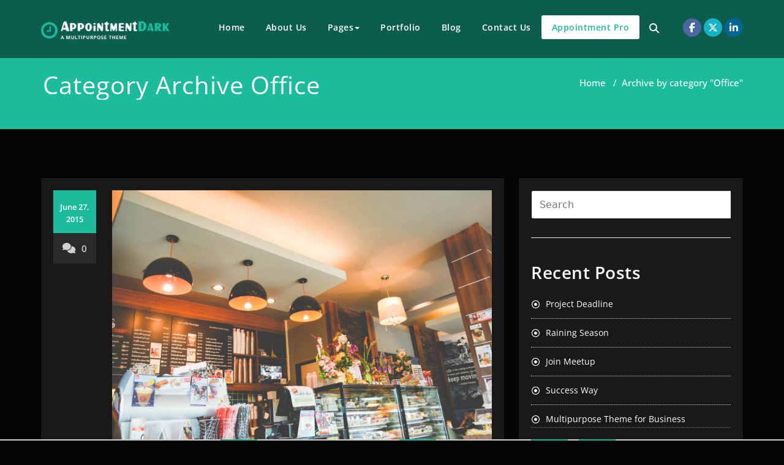

--- FILE ---
content_type: text/html; charset=UTF-8
request_url: https://appointment-dark.webriti.com/category/office/
body_size: 8718
content:
<!DOCTYPE html>
<html lang="en-US" >
    <head>
        <meta charset="UTF-8">
        <meta http-equiv="X-UA-Compatible" content="IE=edge">
        <meta name="viewport" content="width=device-width, initial-scale=1">
                <title>Office &#8211; Appointment Dark Demo</title>
<style>
.custom-logo{width: 210px; height: auto;}
</style><meta name='robots' content='max-image-preview:large' />
<link rel="alternate" type="application/rss+xml" title="Appointment Dark Demo &raquo; Feed" href="https://appointment-dark.webriti.com/feed/" />
<link rel="alternate" type="application/rss+xml" title="Appointment Dark Demo &raquo; Comments Feed" href="https://appointment-dark.webriti.com/comments/feed/" />
<link rel="alternate" type="application/rss+xml" title="Appointment Dark Demo &raquo; Office Category Feed" href="https://appointment-dark.webriti.com/category/office/feed/" />
<style id='wp-img-auto-sizes-contain-inline-css' type='text/css'>
img:is([sizes=auto i],[sizes^="auto," i]){contain-intrinsic-size:3000px 1500px}
/*# sourceURL=wp-img-auto-sizes-contain-inline-css */
</style>

<link rel='stylesheet' id='appointment-theme-fonts-css' href='https://appointment-dark.webriti.com/wp-content/fonts/154f338e82f5fe91a3cacde8dbcf84ea.css?ver=20201110' type='text/css' media='all' />
<style id='wp-emoji-styles-inline-css' type='text/css'>

	img.wp-smiley, img.emoji {
		display: inline !important;
		border: none !important;
		box-shadow: none !important;
		height: 1em !important;
		width: 1em !important;
		margin: 0 0.07em !important;
		vertical-align: -0.1em !important;
		background: none !important;
		padding: 0 !important;
	}
/*# sourceURL=wp-emoji-styles-inline-css */
</style>
<link rel='stylesheet' id='wp-block-library-css' href='https://appointment-dark.webriti.com/wp-includes/css/dist/block-library/style.min.css?ver=6.9' type='text/css' media='all' />
<style id='global-styles-inline-css' type='text/css'>
:root{--wp--preset--aspect-ratio--square: 1;--wp--preset--aspect-ratio--4-3: 4/3;--wp--preset--aspect-ratio--3-4: 3/4;--wp--preset--aspect-ratio--3-2: 3/2;--wp--preset--aspect-ratio--2-3: 2/3;--wp--preset--aspect-ratio--16-9: 16/9;--wp--preset--aspect-ratio--9-16: 9/16;--wp--preset--color--black: #000000;--wp--preset--color--cyan-bluish-gray: #abb8c3;--wp--preset--color--white: #ffffff;--wp--preset--color--pale-pink: #f78da7;--wp--preset--color--vivid-red: #cf2e2e;--wp--preset--color--luminous-vivid-orange: #ff6900;--wp--preset--color--luminous-vivid-amber: #fcb900;--wp--preset--color--light-green-cyan: #7bdcb5;--wp--preset--color--vivid-green-cyan: #00d084;--wp--preset--color--pale-cyan-blue: #8ed1fc;--wp--preset--color--vivid-cyan-blue: #0693e3;--wp--preset--color--vivid-purple: #9b51e0;--wp--preset--gradient--vivid-cyan-blue-to-vivid-purple: linear-gradient(135deg,rgb(6,147,227) 0%,rgb(155,81,224) 100%);--wp--preset--gradient--light-green-cyan-to-vivid-green-cyan: linear-gradient(135deg,rgb(122,220,180) 0%,rgb(0,208,130) 100%);--wp--preset--gradient--luminous-vivid-amber-to-luminous-vivid-orange: linear-gradient(135deg,rgb(252,185,0) 0%,rgb(255,105,0) 100%);--wp--preset--gradient--luminous-vivid-orange-to-vivid-red: linear-gradient(135deg,rgb(255,105,0) 0%,rgb(207,46,46) 100%);--wp--preset--gradient--very-light-gray-to-cyan-bluish-gray: linear-gradient(135deg,rgb(238,238,238) 0%,rgb(169,184,195) 100%);--wp--preset--gradient--cool-to-warm-spectrum: linear-gradient(135deg,rgb(74,234,220) 0%,rgb(151,120,209) 20%,rgb(207,42,186) 40%,rgb(238,44,130) 60%,rgb(251,105,98) 80%,rgb(254,248,76) 100%);--wp--preset--gradient--blush-light-purple: linear-gradient(135deg,rgb(255,206,236) 0%,rgb(152,150,240) 100%);--wp--preset--gradient--blush-bordeaux: linear-gradient(135deg,rgb(254,205,165) 0%,rgb(254,45,45) 50%,rgb(107,0,62) 100%);--wp--preset--gradient--luminous-dusk: linear-gradient(135deg,rgb(255,203,112) 0%,rgb(199,81,192) 50%,rgb(65,88,208) 100%);--wp--preset--gradient--pale-ocean: linear-gradient(135deg,rgb(255,245,203) 0%,rgb(182,227,212) 50%,rgb(51,167,181) 100%);--wp--preset--gradient--electric-grass: linear-gradient(135deg,rgb(202,248,128) 0%,rgb(113,206,126) 100%);--wp--preset--gradient--midnight: linear-gradient(135deg,rgb(2,3,129) 0%,rgb(40,116,252) 100%);--wp--preset--font-size--small: 13px;--wp--preset--font-size--medium: 20px;--wp--preset--font-size--large: 36px;--wp--preset--font-size--x-large: 42px;--wp--preset--spacing--20: 0.44rem;--wp--preset--spacing--30: 0.67rem;--wp--preset--spacing--40: 1rem;--wp--preset--spacing--50: 1.5rem;--wp--preset--spacing--60: 2.25rem;--wp--preset--spacing--70: 3.38rem;--wp--preset--spacing--80: 5.06rem;--wp--preset--shadow--natural: 6px 6px 9px rgba(0, 0, 0, 0.2);--wp--preset--shadow--deep: 12px 12px 50px rgba(0, 0, 0, 0.4);--wp--preset--shadow--sharp: 6px 6px 0px rgba(0, 0, 0, 0.2);--wp--preset--shadow--outlined: 6px 6px 0px -3px rgb(255, 255, 255), 6px 6px rgb(0, 0, 0);--wp--preset--shadow--crisp: 6px 6px 0px rgb(0, 0, 0);}:where(.is-layout-flex){gap: 0.5em;}:where(.is-layout-grid){gap: 0.5em;}body .is-layout-flex{display: flex;}.is-layout-flex{flex-wrap: wrap;align-items: center;}.is-layout-flex > :is(*, div){margin: 0;}body .is-layout-grid{display: grid;}.is-layout-grid > :is(*, div){margin: 0;}:where(.wp-block-columns.is-layout-flex){gap: 2em;}:where(.wp-block-columns.is-layout-grid){gap: 2em;}:where(.wp-block-post-template.is-layout-flex){gap: 1.25em;}:where(.wp-block-post-template.is-layout-grid){gap: 1.25em;}.has-black-color{color: var(--wp--preset--color--black) !important;}.has-cyan-bluish-gray-color{color: var(--wp--preset--color--cyan-bluish-gray) !important;}.has-white-color{color: var(--wp--preset--color--white) !important;}.has-pale-pink-color{color: var(--wp--preset--color--pale-pink) !important;}.has-vivid-red-color{color: var(--wp--preset--color--vivid-red) !important;}.has-luminous-vivid-orange-color{color: var(--wp--preset--color--luminous-vivid-orange) !important;}.has-luminous-vivid-amber-color{color: var(--wp--preset--color--luminous-vivid-amber) !important;}.has-light-green-cyan-color{color: var(--wp--preset--color--light-green-cyan) !important;}.has-vivid-green-cyan-color{color: var(--wp--preset--color--vivid-green-cyan) !important;}.has-pale-cyan-blue-color{color: var(--wp--preset--color--pale-cyan-blue) !important;}.has-vivid-cyan-blue-color{color: var(--wp--preset--color--vivid-cyan-blue) !important;}.has-vivid-purple-color{color: var(--wp--preset--color--vivid-purple) !important;}.has-black-background-color{background-color: var(--wp--preset--color--black) !important;}.has-cyan-bluish-gray-background-color{background-color: var(--wp--preset--color--cyan-bluish-gray) !important;}.has-white-background-color{background-color: var(--wp--preset--color--white) !important;}.has-pale-pink-background-color{background-color: var(--wp--preset--color--pale-pink) !important;}.has-vivid-red-background-color{background-color: var(--wp--preset--color--vivid-red) !important;}.has-luminous-vivid-orange-background-color{background-color: var(--wp--preset--color--luminous-vivid-orange) !important;}.has-luminous-vivid-amber-background-color{background-color: var(--wp--preset--color--luminous-vivid-amber) !important;}.has-light-green-cyan-background-color{background-color: var(--wp--preset--color--light-green-cyan) !important;}.has-vivid-green-cyan-background-color{background-color: var(--wp--preset--color--vivid-green-cyan) !important;}.has-pale-cyan-blue-background-color{background-color: var(--wp--preset--color--pale-cyan-blue) !important;}.has-vivid-cyan-blue-background-color{background-color: var(--wp--preset--color--vivid-cyan-blue) !important;}.has-vivid-purple-background-color{background-color: var(--wp--preset--color--vivid-purple) !important;}.has-black-border-color{border-color: var(--wp--preset--color--black) !important;}.has-cyan-bluish-gray-border-color{border-color: var(--wp--preset--color--cyan-bluish-gray) !important;}.has-white-border-color{border-color: var(--wp--preset--color--white) !important;}.has-pale-pink-border-color{border-color: var(--wp--preset--color--pale-pink) !important;}.has-vivid-red-border-color{border-color: var(--wp--preset--color--vivid-red) !important;}.has-luminous-vivid-orange-border-color{border-color: var(--wp--preset--color--luminous-vivid-orange) !important;}.has-luminous-vivid-amber-border-color{border-color: var(--wp--preset--color--luminous-vivid-amber) !important;}.has-light-green-cyan-border-color{border-color: var(--wp--preset--color--light-green-cyan) !important;}.has-vivid-green-cyan-border-color{border-color: var(--wp--preset--color--vivid-green-cyan) !important;}.has-pale-cyan-blue-border-color{border-color: var(--wp--preset--color--pale-cyan-blue) !important;}.has-vivid-cyan-blue-border-color{border-color: var(--wp--preset--color--vivid-cyan-blue) !important;}.has-vivid-purple-border-color{border-color: var(--wp--preset--color--vivid-purple) !important;}.has-vivid-cyan-blue-to-vivid-purple-gradient-background{background: var(--wp--preset--gradient--vivid-cyan-blue-to-vivid-purple) !important;}.has-light-green-cyan-to-vivid-green-cyan-gradient-background{background: var(--wp--preset--gradient--light-green-cyan-to-vivid-green-cyan) !important;}.has-luminous-vivid-amber-to-luminous-vivid-orange-gradient-background{background: var(--wp--preset--gradient--luminous-vivid-amber-to-luminous-vivid-orange) !important;}.has-luminous-vivid-orange-to-vivid-red-gradient-background{background: var(--wp--preset--gradient--luminous-vivid-orange-to-vivid-red) !important;}.has-very-light-gray-to-cyan-bluish-gray-gradient-background{background: var(--wp--preset--gradient--very-light-gray-to-cyan-bluish-gray) !important;}.has-cool-to-warm-spectrum-gradient-background{background: var(--wp--preset--gradient--cool-to-warm-spectrum) !important;}.has-blush-light-purple-gradient-background{background: var(--wp--preset--gradient--blush-light-purple) !important;}.has-blush-bordeaux-gradient-background{background: var(--wp--preset--gradient--blush-bordeaux) !important;}.has-luminous-dusk-gradient-background{background: var(--wp--preset--gradient--luminous-dusk) !important;}.has-pale-ocean-gradient-background{background: var(--wp--preset--gradient--pale-ocean) !important;}.has-electric-grass-gradient-background{background: var(--wp--preset--gradient--electric-grass) !important;}.has-midnight-gradient-background{background: var(--wp--preset--gradient--midnight) !important;}.has-small-font-size{font-size: var(--wp--preset--font-size--small) !important;}.has-medium-font-size{font-size: var(--wp--preset--font-size--medium) !important;}.has-large-font-size{font-size: var(--wp--preset--font-size--large) !important;}.has-x-large-font-size{font-size: var(--wp--preset--font-size--x-large) !important;}
/*# sourceURL=global-styles-inline-css */
</style>

<style id='classic-theme-styles-inline-css' type='text/css'>
/*! This file is auto-generated */
.wp-block-button__link{color:#fff;background-color:#32373c;border-radius:9999px;box-shadow:none;text-decoration:none;padding:calc(.667em + 2px) calc(1.333em + 2px);font-size:1.125em}.wp-block-file__button{background:#32373c;color:#fff;text-decoration:none}
/*# sourceURL=/wp-includes/css/classic-themes.min.css */
</style>
<link rel='stylesheet' id='contact-form-7-css' href='https://appointment-dark.webriti.com/wp-content/plugins/contact-form-7/includes/css/styles.css?ver=6.1.4' type='text/css' media='all' />
<link rel='stylesheet' id='appointment-style-css' href='https://appointment-dark.webriti.com/wp-content/themes/appointment-dark/style.css?ver=6.9' type='text/css' media='all' />
<link rel='stylesheet' id='appointment-bootstrap-css-css' href='https://appointment-dark.webriti.com/wp-content/themes/appointment/css/bootstrap.css?ver=6.9' type='text/css' media='all' />
<link rel='stylesheet' id='appointment-menu-css-css' href='https://appointment-dark.webriti.com/wp-content/themes/appointment/css/theme-menu.css?ver=6.9' type='text/css' media='all' />
<link rel='stylesheet' id='appointment-element-css-css' href='https://appointment-dark.webriti.com/wp-content/themes/appointment/css/element.css?ver=6.9' type='text/css' media='all' />
<link rel='stylesheet' id='appointment-font-awesome-min-css' href='https://appointment-dark.webriti.com/wp-content/themes/appointment/css/font-awesome/css/all.min.css?ver=6.9' type='text/css' media='all' />
<link rel='stylesheet' id='appointment-media-responsive-css-css' href='https://appointment-dark.webriti.com/wp-content/themes/appointment/css/media-responsive.css?ver=6.9' type='text/css' media='all' />
<link rel='stylesheet' id='appointment-dark-parent-style-css' href='https://appointment-dark.webriti.com/wp-content/themes/appointment/style.css?ver=6.9' type='text/css' media='all' />
<link rel='stylesheet' id='bootstrap-style-css' href='https://appointment-dark.webriti.com/wp-content/themes/appointment/css/bootstrap.css?ver=6.9' type='text/css' media='all' />
<link rel='stylesheet' id='appointment-dark-theme-menu-css' href='https://appointment-dark.webriti.com/wp-content/themes/appointment/css/theme-menu.css?ver=6.9' type='text/css' media='all' />
<link rel='stylesheet' id='appointment-dark-default-css-css' href='https://appointment-dark.webriti.com/wp-content/themes/appointment-dark/css/default.css?ver=6.9' type='text/css' media='all' />
<link rel='stylesheet' id='appointment-dark-element-style-css' href='https://appointment-dark.webriti.com/wp-content/themes/appointment/css/element.css?ver=6.9' type='text/css' media='all' />
<link rel='stylesheet' id='appointment-dark-media-responsive-css' href='https://appointment-dark.webriti.com/wp-content/themes/appointment/css/media-responsive.css?ver=6.9' type='text/css' media='all' />
<script type="text/javascript" src="https://appointment-dark.webriti.com/wp-includes/js/jquery/jquery.min.js?ver=3.7.1" id="jquery-core-js"></script>
<script type="text/javascript" src="https://appointment-dark.webriti.com/wp-includes/js/jquery/jquery-migrate.min.js?ver=3.4.1" id="jquery-migrate-js"></script>
<script type="text/javascript" src="https://appointment-dark.webriti.com/wp-content/themes/appointment/js/bootstrap.bundle.min.js?ver=6.9" id="appointment-bootstrap-js-js"></script>
<script type="text/javascript" src="https://appointment-dark.webriti.com/wp-content/themes/appointment/js/menu/menu.js?ver=6.9" id="appointment-menu-js-js"></script>
<script type="text/javascript" src="https://appointment-dark.webriti.com/wp-content/themes/appointment/js/page-scroll.js?ver=6.9" id="appointment-page-scroll-js-js"></script>
<script type="text/javascript" src="https://appointment-dark.webriti.com/wp-content/themes/appointment/js/carousel.js?ver=6.9" id="appointment-carousel-js-js"></script>
<link rel="https://api.w.org/" href="https://appointment-dark.webriti.com/wp-json/" /><link rel="alternate" title="JSON" type="application/json" href="https://appointment-dark.webriti.com/wp-json/wp/v2/categories/16" /><link rel="EditURI" type="application/rsd+xml" title="RSD" href="https://appointment-dark.webriti.com/xmlrpc.php?rsd" />
<meta name="generator" content="WordPress 6.9" />
		<!-- Custom Logo: hide header text -->
		<style id="custom-logo-css" type="text/css">
			.site-title, .site-description {
				position: absolute;
				clip-path: inset(50%);
			}
		</style>
		    <style >
        .service-section .elementor-inner-column:hover .elementor-widget-container .elementor-icon-wrapper .elementor-icon svg,
        .service-column .elementor-inner-column:hover .elementor-widget-container .elementor-icon-wrapper .elementor-icon svg {
            fill: #FFFFFF ;
        }
    </style>
<link rel="icon" href="https://appointment-dark.webriti.com/wp-content/uploads/2020/10/cropped-A-150x150.png" sizes="32x32" />
<link rel="icon" href="https://appointment-dark.webriti.com/wp-content/uploads/2020/10/cropped-A-300x300.png" sizes="192x192" />
<link rel="apple-touch-icon" href="https://appointment-dark.webriti.com/wp-content/uploads/2020/10/cropped-A-300x300.png" />
<meta name="msapplication-TileImage" content="https://appointment-dark.webriti.com/wp-content/uploads/2020/10/cropped-A-300x300.png" />
		<style type="text/css" id="wp-custom-css">
			 .icon-box {
    text-align: center;
    margin: 0 0 10px;
    padding: 5px 0;
}
.icon-box p {
    margin: 0 !important;
} 
.navbar.navbar2 .navbar-nav>li.pro-demo>a, .navbar.navbar2 .navbar-nav>li.pro-demo>a{
    background-color: #fff;
    color: #1bbc9b;
}
.navbar.navbar2 .navbar-nav>li.pro-demo>a:hover, .navbar.navbar2 .navbar-nav>li.pro-demo>a:focus {
    background-color: #1bbc9b;
    color: #fff;
}

.navbar-brand { margin-right: 25px;padding: 6px 0px;}
.icon-box a{color:#1bbc9b;}

.footer-widget-column .textwidget img{
	margin-bottom:20px;
	margin-left:0;
}		</style>
		    </head>
    <body class="archive category category-office category-16 wp-custom-logo wp-theme-appointment wp-child-theme-appointment-dark" >
                <a class="skip-link screen-reader-text" href="#wrap">Skip to content</a>
        <!--Logo & Menu Section-->
        <nav class="navbar navbar2 navbar-expand-lg navbar-default navbar2">
            <div class="container">
             <!-- Brand and toggle get grouped for better mobile display -->
                <div class="navbar-header">
                    <a href="https://appointment-dark.webriti.com/" class="navbar-brand" rel="home"><img width="250" height="50" src="https://appointment-dark.webriti.com/wp-content/uploads/2020/10/app-dark-logo.png" class="custom-logo" alt="Appointment Dark Demo" decoding="async" /></a>                    <div class="site-branding-text logo-link-url">
                        <h2 class="site-title"><a class="site-title-name" href="https://appointment-dark.webriti.com/" rel="home" >Appointment Dark Demo</a>
                        </h2>                        
                                                    <p class="site-description">Just another WordPress site</p>
                                            </div>
                   <button class="navbar-toggler" type="button" data-bs-toggle="collapse" data-bs-target="#bs-example-navbar-collapse-1" aria-controls="bs-example-navbar-collapse-1" aria-expanded="false" aria-label="Toggle navigation">
                       <span class="navbar-toggler-icon"></span>
                     </button>
                </div>
                
                <!-- Collect the nav links, forms, and other content for toggling -->
                <div class="collapse navbar-collapse" id="bs-example-navbar-collapse-1">
                    <ul id="menu-menu-1" class="nav navbar-nav ms-auto"><li id="menu-item-366" class="menu-item menu-item-type-custom menu-item-object-custom menu-item-366"><a href="https://antiquewhite-termite-780218.hostingersite.com/">Home</a></li>
<li id="menu-item-372" class="menu-item menu-item-type-post_type menu-item-object-page menu-item-372"><a href="https://appointment-dark.webriti.com/about-us/">About Us</a></li>
<li id="menu-item-369" class="menu-item menu-item-type-custom menu-item-object-custom menu-item-has-children menu-item-369 dropdown"><a>Pages<b class="caret"></b></a>
<ul class="dropdown-menu">
	<li id="menu-item-368" class="menu-item menu-item-type-post_type menu-item-object-page menu-item-368"><a href="https://appointment-dark.webriti.com/faq/">FAQ</a></li>
</ul>
</li>
<li id="menu-item-363" class="menu-item menu-item-type-post_type menu-item-object-page menu-item-363"><a href="https://appointment-dark.webriti.com/portfolio/">Portfolio</a></li>
<li id="menu-item-365" class="menu-item menu-item-type-post_type menu-item-object-page current_page_parent menu-item-365"><a href="https://appointment-dark.webriti.com/blog/">Blog</a></li>
<li id="menu-item-362" class="menu-item menu-item-type-post_type menu-item-object-page menu-item-362"><a href="https://appointment-dark.webriti.com/contact-us/">Contact Us</a></li>
<li id="menu-item-367" class="pro-demo menu-item menu-item-type-custom menu-item-object-custom menu-item-367"><a href="http://webriti.com/appointment">Appointment Pro</a></li>
<li><div class="ap header-module"><div class="search-bar">
                    <div class="search-box-outer">
                      <div class="dropdown">
                        <a href="#" title="Search" class="menu-item search-icon dropdown-toggle" aria-haspopup="true" aria-expanded="false">
                         <i class="fa fa-search"></i>
                         <span class="sub-arrow"></span>
                        </a>
                        <ul class="dropdown-menu pull-right search-panel" role="group" aria-hidden="true" aria-expanded="false">
                          <li class="dropdown-item panel-outer">
                            <div class="form-container">
                                <form method="get" autocomplete="off" class="search-form" action="https://appointment-dark.webriti.com/">
                                    <label>
                                      <input type="search" class="menu-item search-field" placeholder="Search …" value="" name="s">
                                    </label>
                                    <input type="submit" class="menu-item search-submit header-toggle-search" value="Search">
                                </form>                   
                            </div>
                          </li>
                        </ul>
                      </div>
                    </div>
                  </div></li><ul class="head-contact-social"><li class="facebook"><a href="#"target="_blank"><i class="fa-brands fa-facebook-f"></i></a></li><li class="twitter"><a href="#"target="_blank"><i class="fa-brands fa-x-twitter"></i></a></li><li class="linkedin"><a href="#"target="_blank"><i class="fa-brands fa-linkedin-in"></i></a></li></ul></ul>                </div><!-- /.navbar-collapse -->
            </div><!-- /.container-fluid -->
        </nav>
        <!--/Logo & Menu Section-->
        <div class="clearfix"></div>
<!-- Page Title Section -->
<div class="page-title-section">		
	<div class="overlay">
		<div class="container">
			<div class="row">
				<div class="col-md-6">
					<div class="page-title"><h1>Category Archive Office</h1></div>
				</div>
				<div class="col-md-6">
					<ul class="page-breadcrumb">
						<li><a href="https://appointment-dark.webriti.com/">Home</a> &nbsp &#47; &nbsp<li class="active">Archive by category "Office"</li></li>					</ul>
				</div>
			</div>
		</div>	
	</div>
</div>
<div class="page-builder"  id="wrap">
	<div class="container">
		<div class="row">
			<!-- Blog Area -->
			<div class="col-md-8" >
			   <div id="post-65" class="blog-lg-area-left post-65 post type-post status-publish format-standard has-post-thumbnail hentry category-latest-news category-office tag-adventure">
	<div class="media">
		    <!--show date of post-->
		<aside class="blog-post-date-area">
			<div class="date"> <div class="month-year">June 27, 2015</div></div>
			<div class="comment"><a href="https://appointment-dark.webriti.com/2015/06/27/join-a-meetup/"><i class="fa fa-comments"></i>0</a></div>
		</aside>
				<div class="media-body">
						<div class="blog-lg-box">
				<a class ="img-fluid"  href="https://appointment-dark.webriti.com/2015/06/27/join-a-meetup/"  title="Join Meetup" >
				<img width="1920" height="1280" src="https://appointment-dark.webriti.com/wp-content/uploads/2015/06/12-1.jpg" class="img-fluid wp-post-image" alt="" decoding="async" fetchpriority="high" srcset="https://appointment-dark.webriti.com/wp-content/uploads/2015/06/12-1.jpg 1920w, https://appointment-dark.webriti.com/wp-content/uploads/2015/06/12-1-300x200.jpg 300w, https://appointment-dark.webriti.com/wp-content/uploads/2015/06/12-1-1024x683.jpg 1024w, https://appointment-dark.webriti.com/wp-content/uploads/2015/06/12-1-768x512.jpg 768w, https://appointment-dark.webriti.com/wp-content/uploads/2015/06/12-1-1536x1024.jpg 1536w" sizes="(max-width: 1920px) 100vw, 1920px" />                                </a>
			</div>
						<div class="blog-post-lg">
				<a href="https://appointment-dark.webriti.com/author/teamwebriti/"><img alt='' src='https://secure.gravatar.com/avatar/aba30dda5fd39c396df06582b96c2071a292e83b8cf6c997a9de03beb000958c?s=40&#038;d=mm&#038;r=g' srcset='https://secure.gravatar.com/avatar/aba30dda5fd39c396df06582b96c2071a292e83b8cf6c997a9de03beb000958c?s=80&#038;d=mm&#038;r=g 2x' class='img-fluid rounded-circle avatar-40 photo' height='40' width='40' decoding='async'/></a>
				By<a href="https://appointment-dark.webriti.com/author/teamwebriti/">teamwebriti</a>
								<div class="blog-tags-lg"><i class="fa fa-tags"></i><a href="https://appointment-dark.webriti.com/tag/adventure/" rel="tag">Adventure</a></div>
							</div>
							                    <h3 class="blog-title"><a href="https://appointment-dark.webriti.com/2015/06/27/join-a-meetup/">Join Meetup</a></h3>
                                        <div class="blog-content">
				<p>Aenean ligula nibh, molestie id viverra a, dapibus dolor. In iaculis viverra neque, ac eleifend ante lobo rtis id in viverra ipsum ac eros tristique.?neque ac eleifend ante lobo rtis id in viverra ipsum ac eros tristique. Aenean ligula nibh, molestie id viverra a, dapibus dolor. In iaculis viverra neque, ac</p>
<p> <a href="https://appointment-dark.webriti.com/2015/06/27/join-a-meetup/#more-65" class="more-link">Read More</a></p>
			</div>
		</div>
	 </div>
</div>
			<!-- /Blog Pagination -->
			</div>
			<!--Sidebar Area-->
			<div class="col-md-4">
				<div class="sidebar-section-right">
	<div class="sidebar-widget"><form action="https://appointment-dark.webriti.com/" method="get">
<input type="text" class="search_widget_input"  name="s" id="s" placeholder="Search" />
</form></div>
		<div class="sidebar-widget">
		<div class="sidebar-widget-title"><h3>Recent Posts</h3></div>
		<ul>
											<li>
					<a href="https://appointment-dark.webriti.com/2015/06/29/project-deadline/">Project Deadline</a>
									</li>
											<li>
					<a href="https://appointment-dark.webriti.com/2015/06/29/raining-season/">Raining Season</a>
									</li>
											<li>
					<a href="https://appointment-dark.webriti.com/2015/06/27/join-a-meetup/">Join Meetup</a>
									</li>
											<li>
					<a href="https://appointment-dark.webriti.com/2015/06/27/success-way/">Success Way</a>
									</li>
											<li>
					<a href="https://appointment-dark.webriti.com/2015/06/27/language-translation-ready/">Multipurpose Theme for Business</a>
									</li>
					</ul>

		</div><div class="sidebar-widget"><div class="sidebar-widget-title"><h3>Archives</h3></div>
			<ul>
					<li><a href='https://appointment-dark.webriti.com/2015/06/'>June 2015</a></li>
			</ul>

			</div><div class="sidebar-widget"><div class="sidebar-widget-title"><h3>Categories</h3></div>
			<ul>
					<li class="cat-item cat-item-12"><a href="https://appointment-dark.webriti.com/category/adventure/">Adventure</a>
</li>
	<li class="cat-item cat-item-2"><a href="https://appointment-dark.webriti.com/category/business/">Business</a>
</li>
	<li class="cat-item cat-item-3"><a href="https://appointment-dark.webriti.com/category/corporate/">Corporate</a>
</li>
	<li class="cat-item cat-item-4"><a href="https://appointment-dark.webriti.com/category/latest-news/">Latest News</a>
</li>
	<li class="cat-item cat-item-16 current-cat"><a aria-current="page" href="https://appointment-dark.webriti.com/category/office/">Office</a>
</li>
	<li class="cat-item cat-item-18"><a href="https://appointment-dark.webriti.com/category/sports/">Sports</a>
</li>
	<li class="cat-item cat-item-1"><a href="https://appointment-dark.webriti.com/category/uncategorized/">Uncategorized</a>
</li>
	<li class="cat-item cat-item-13"><a href="https://appointment-dark.webriti.com/category/wordpress/">Wordpress</a>
</li>
			</ul>

			</div><div class="sidebar-widget"><div class="sidebar-widget-title"><h3>Meta</h3></div>
		<ul>
						<li><a href="https://appointment-dark.webriti.com/wp-login.php">Log in</a></li>
			<li><a href="https://appointment-dark.webriti.com/feed/">Entries feed</a></li>
			<li><a href="https://appointment-dark.webriti.com/comments/feed/">Comments feed</a></li>

			<li><a href="https://wordpress.org/">WordPress.org</a></li>
		</ul>

		</div></div>
			</div>
			<!--Sidebar Area-->
		</div>
	</div>
</div>
<!-- Footer Section -->
    <div class="footer-section">
        <div class="container">
            <div class="row footer-widget-section">
                <div class="col-md-3 col-sm-6 footer-widget-column">			<div class="textwidget"><p><img loading="lazy" decoding="async" class="size-full wp-image-303" src="https://appointment-dark.webriti.com/wp-content/uploads/2020/10/logo.png" alt="" width="216" height="36" /></p>
<p>Aenean ligula nibh, molestie id viverra a, dapibus dolor. In iaculis viverra neque, ac eleifend ante lobo rtis id in viverra ipsum ac eros tristique. neque ac eleifend ante lobo rtis id in viverra ipsum.</p>
<div class="media footer-widget-address">
<div class="footer-addr-icon"><i class="fa fa-location-dot"></i></div>
<div class="media-body">
<address>Company Inc., 3108 Evergreen Lane Washington, (USA) 90032</address>
</div>
</div>
</div>
		</div><div class="col-md-3 col-sm-6 footer-widget-column"><h3 class="footer-widget-title">Categories</h3>
			<ul>
					<li class="cat-item cat-item-12"><a href="https://appointment-dark.webriti.com/category/adventure/">Adventure</a>
</li>
	<li class="cat-item cat-item-2"><a href="https://appointment-dark.webriti.com/category/business/">Business</a>
</li>
	<li class="cat-item cat-item-3"><a href="https://appointment-dark.webriti.com/category/corporate/">Corporate</a>
</li>
	<li class="cat-item cat-item-4"><a href="https://appointment-dark.webriti.com/category/latest-news/">Latest News</a>
</li>
	<li class="cat-item cat-item-16 current-cat"><a aria-current="page" href="https://appointment-dark.webriti.com/category/office/">Office</a>
</li>
	<li class="cat-item cat-item-18"><a href="https://appointment-dark.webriti.com/category/sports/">Sports</a>
</li>
	<li class="cat-item cat-item-1"><a href="https://appointment-dark.webriti.com/category/uncategorized/">Uncategorized</a>
</li>
	<li class="cat-item cat-item-13"><a href="https://appointment-dark.webriti.com/category/wordpress/">Wordpress</a>
</li>
			</ul>

			</div><div class="col-md-3 col-sm-6 footer-widget-column"><h3 class="footer-widget-title">Tags</h3><div class="tagcloud"><a href="https://appointment-dark.webriti.com/tag/adventure/" class="tag-cloud-link tag-link-17 tag-link-position-1" style="font-size: 8pt;" aria-label="Adventure (1 item)">Adventure</a>
<a href="https://appointment-dark.webriti.com/tag/bootstrap/" class="tag-cloud-link tag-link-5 tag-link-position-2" style="font-size: 8pt;" aria-label="Bootstrap (1 item)">Bootstrap</a>
<a href="https://appointment-dark.webriti.com/tag/corporate/" class="tag-cloud-link tag-link-6 tag-link-position-3" style="font-size: 8pt;" aria-label="Corporate (1 item)">Corporate</a>
<a href="https://appointment-dark.webriti.com/tag/meeting/" class="tag-cloud-link tag-link-8 tag-link-position-4" style="font-size: 8pt;" aria-label="Meeting (1 item)">Meeting</a>
<a href="https://appointment-dark.webriti.com/tag/news/" class="tag-cloud-link tag-link-22 tag-link-position-5" style="font-size: 8pt;" aria-label="News (1 item)">News</a>
<a href="https://appointment-dark.webriti.com/tag/office/" class="tag-cloud-link tag-link-19 tag-link-position-6" style="font-size: 8pt;" aria-label="Office (1 item)">Office</a>
<a href="https://appointment-dark.webriti.com/tag/php/" class="tag-cloud-link tag-link-15 tag-link-position-7" style="font-size: 8pt;" aria-label="Php (1 item)">Php</a>
<a href="https://appointment-dark.webriti.com/tag/responsive/" class="tag-cloud-link tag-link-9 tag-link-position-8" style="font-size: 8pt;" aria-label="Responsive (1 item)">Responsive</a>
<a href="https://appointment-dark.webriti.com/tag/restaurant/" class="tag-cloud-link tag-link-21 tag-link-position-9" style="font-size: 8pt;" aria-label="Restaurant (1 item)">Restaurant</a>
<a href="https://appointment-dark.webriti.com/tag/sports/" class="tag-cloud-link tag-link-14 tag-link-position-10" style="font-size: 8pt;" aria-label="Sports (1 item)">Sports</a></div>
</div><div class="col-md-3 col-sm-6 footer-widget-column"><h3 class="footer-widget-title">Custom Menu</h3><div class="menu-menu-1-container"><ul id="menu-menu-2" class="menu"><li class="menu-item menu-item-type-custom menu-item-object-custom menu-item-366"><a href="https://antiquewhite-termite-780218.hostingersite.com/">Home</a></li>
<li class="menu-item menu-item-type-post_type menu-item-object-page menu-item-372"><a href="https://appointment-dark.webriti.com/about-us/">About Us</a></li>
<li class="menu-item menu-item-type-custom menu-item-object-custom menu-item-has-children menu-item-369"><a>Pages</a>
<ul class="sub-menu">
	<li class="menu-item menu-item-type-post_type menu-item-object-page menu-item-368"><a href="https://appointment-dark.webriti.com/faq/">FAQ</a></li>
</ul>
</li>
<li class="menu-item menu-item-type-post_type menu-item-object-page menu-item-363"><a href="https://appointment-dark.webriti.com/portfolio/">Portfolio</a></li>
<li class="menu-item menu-item-type-post_type menu-item-object-page current_page_parent menu-item-365"><a href="https://appointment-dark.webriti.com/blog/">Blog</a></li>
<li class="menu-item menu-item-type-post_type menu-item-object-page menu-item-362"><a href="https://appointment-dark.webriti.com/contact-us/">Contact Us</a></li>
<li class="pro-demo menu-item menu-item-type-custom menu-item-object-custom menu-item-367"><a href="http://webriti.com/appointment">Appointment Pro</a></li>
</ul></div></div>            <div class="clearfix"></div>
        </div>
    </div>
</div>
<!-- /Footer Section -->
<div class="clearfix"></div>
<!-- Footer Copyright Section -->
<div class="footer-copyright-section">
    <div class="container">
        <div class="row">
            <div class="col-md-8">
                <div class="footer-copyright">
                    <p> Proudly powered by <a href="https://wordpress.org"> WordPress</a> | Theme: <a href="https://webriti.com" rel="nofollow">Appointment Dark</a> by Webriti                    </p>
                </div>
            </div>
                            <div class="col-md-4">
                    <ul class="footer-contact-social">
                                                    <li class="facebook"><a href="#" target='_blank' ><i class="fa-brands fa-facebook-f"></i></a></li>
                                                                            <li class="twitter"><a href="#" target='_blank' ><i class="fa-brands fa-x-twitter"></i></a></li>
                                                                           <li class="linkedin"><a href="#" target='_blank' ><i class="fa-brands fa-linkedin-in"></i></a></li>
                                                                            <li class="skype"><a href="#" target='_blank' ><i class="fa-brands fa-skype"></i></a></li>
                                                                 </ul>
                </div>
                    </div>
    </div>
</div>
<!-- /Footer Copyright Section -->
<!--Scroll To Top-->
<a href="#" class="hc_scrollup"><i class="fa fa-chevron-up"></i></a>
<!--/Scroll To Top-->
<script type="speculationrules">
{"prefetch":[{"source":"document","where":{"and":[{"href_matches":"/*"},{"not":{"href_matches":["/wp-*.php","/wp-admin/*","/wp-content/uploads/*","/wp-content/*","/wp-content/plugins/*","/wp-content/themes/appointment-dark/*","/wp-content/themes/appointment/*","/*\\?(.+)"]}},{"not":{"selector_matches":"a[rel~=\"nofollow\"]"}},{"not":{"selector_matches":".no-prefetch, .no-prefetch a"}}]},"eagerness":"conservative"}]}
</script>
    <script>
    /(trident|msie)/i.test(navigator.userAgent)&&document.getElementById&&window.addEventListener&&window.addEventListener("hashchange",function(){var t,e=location.hash.substring(1);/^[A-z0-9_-]+$/.test(e)&&(t=document.getElementById(e))&&(/^(?:a|select|input|button|textarea)$/i.test(t.tagName)||(t.tabIndex=-1),t.focus())},!1);
    </script>
    <script type="text/javascript" src="https://appointment-dark.webriti.com/wp-includes/js/dist/hooks.min.js?ver=dd5603f07f9220ed27f1" id="wp-hooks-js"></script>
<script type="text/javascript" src="https://appointment-dark.webriti.com/wp-includes/js/dist/i18n.min.js?ver=c26c3dc7bed366793375" id="wp-i18n-js"></script>
<script type="text/javascript" id="wp-i18n-js-after">
/* <![CDATA[ */
wp.i18n.setLocaleData( { 'text direction\u0004ltr': [ 'ltr' ] } );
//# sourceURL=wp-i18n-js-after
/* ]]> */
</script>
<script type="text/javascript" src="https://appointment-dark.webriti.com/wp-content/plugins/contact-form-7/includes/swv/js/index.js?ver=6.1.4" id="swv-js"></script>
<script type="text/javascript" id="contact-form-7-js-before">
/* <![CDATA[ */
var wpcf7 = {
    "api": {
        "root": "https:\/\/appointment-dark.webriti.com\/wp-json\/",
        "namespace": "contact-form-7\/v1"
    },
    "cached": 1
};
//# sourceURL=contact-form-7-js-before
/* ]]> */
</script>
<script type="text/javascript" src="https://appointment-dark.webriti.com/wp-content/plugins/contact-form-7/includes/js/index.js?ver=6.1.4" id="contact-form-7-js"></script>
<script id="wp-emoji-settings" type="application/json">
{"baseUrl":"https://s.w.org/images/core/emoji/17.0.2/72x72/","ext":".png","svgUrl":"https://s.w.org/images/core/emoji/17.0.2/svg/","svgExt":".svg","source":{"concatemoji":"https://appointment-dark.webriti.com/wp-includes/js/wp-emoji-release.min.js?ver=6.9"}}
</script>
<script type="module">
/* <![CDATA[ */
/*! This file is auto-generated */
const a=JSON.parse(document.getElementById("wp-emoji-settings").textContent),o=(window._wpemojiSettings=a,"wpEmojiSettingsSupports"),s=["flag","emoji"];function i(e){try{var t={supportTests:e,timestamp:(new Date).valueOf()};sessionStorage.setItem(o,JSON.stringify(t))}catch(e){}}function c(e,t,n){e.clearRect(0,0,e.canvas.width,e.canvas.height),e.fillText(t,0,0);t=new Uint32Array(e.getImageData(0,0,e.canvas.width,e.canvas.height).data);e.clearRect(0,0,e.canvas.width,e.canvas.height),e.fillText(n,0,0);const a=new Uint32Array(e.getImageData(0,0,e.canvas.width,e.canvas.height).data);return t.every((e,t)=>e===a[t])}function p(e,t){e.clearRect(0,0,e.canvas.width,e.canvas.height),e.fillText(t,0,0);var n=e.getImageData(16,16,1,1);for(let e=0;e<n.data.length;e++)if(0!==n.data[e])return!1;return!0}function u(e,t,n,a){switch(t){case"flag":return n(e,"\ud83c\udff3\ufe0f\u200d\u26a7\ufe0f","\ud83c\udff3\ufe0f\u200b\u26a7\ufe0f")?!1:!n(e,"\ud83c\udde8\ud83c\uddf6","\ud83c\udde8\u200b\ud83c\uddf6")&&!n(e,"\ud83c\udff4\udb40\udc67\udb40\udc62\udb40\udc65\udb40\udc6e\udb40\udc67\udb40\udc7f","\ud83c\udff4\u200b\udb40\udc67\u200b\udb40\udc62\u200b\udb40\udc65\u200b\udb40\udc6e\u200b\udb40\udc67\u200b\udb40\udc7f");case"emoji":return!a(e,"\ud83e\u1fac8")}return!1}function f(e,t,n,a){let r;const o=(r="undefined"!=typeof WorkerGlobalScope&&self instanceof WorkerGlobalScope?new OffscreenCanvas(300,150):document.createElement("canvas")).getContext("2d",{willReadFrequently:!0}),s=(o.textBaseline="top",o.font="600 32px Arial",{});return e.forEach(e=>{s[e]=t(o,e,n,a)}),s}function r(e){var t=document.createElement("script");t.src=e,t.defer=!0,document.head.appendChild(t)}a.supports={everything:!0,everythingExceptFlag:!0},new Promise(t=>{let n=function(){try{var e=JSON.parse(sessionStorage.getItem(o));if("object"==typeof e&&"number"==typeof e.timestamp&&(new Date).valueOf()<e.timestamp+604800&&"object"==typeof e.supportTests)return e.supportTests}catch(e){}return null}();if(!n){if("undefined"!=typeof Worker&&"undefined"!=typeof OffscreenCanvas&&"undefined"!=typeof URL&&URL.createObjectURL&&"undefined"!=typeof Blob)try{var e="postMessage("+f.toString()+"("+[JSON.stringify(s),u.toString(),c.toString(),p.toString()].join(",")+"));",a=new Blob([e],{type:"text/javascript"});const r=new Worker(URL.createObjectURL(a),{name:"wpTestEmojiSupports"});return void(r.onmessage=e=>{i(n=e.data),r.terminate(),t(n)})}catch(e){}i(n=f(s,u,c,p))}t(n)}).then(e=>{for(const n in e)a.supports[n]=e[n],a.supports.everything=a.supports.everything&&a.supports[n],"flag"!==n&&(a.supports.everythingExceptFlag=a.supports.everythingExceptFlag&&a.supports[n]);var t;a.supports.everythingExceptFlag=a.supports.everythingExceptFlag&&!a.supports.flag,a.supports.everything||((t=a.source||{}).concatemoji?r(t.concatemoji):t.wpemoji&&t.twemoji&&(r(t.twemoji),r(t.wpemoji)))});
//# sourceURL=https://appointment-dark.webriti.com/wp-includes/js/wp-emoji-loader.min.js
/* ]]> */
</script>
</body>
</html>


<!-- Page cached by LiteSpeed Cache 7.6.2 on 2026-01-22 10:17:32 -->

--- FILE ---
content_type: text/css
request_url: https://appointment-dark.webriti.com/wp-content/themes/appointment-dark/style.css?ver=6.9
body_size: 2570
content:
/*
Theme Name: Appointment Dark
Theme URI: https://webriti.com/appointment-dark-details-page/
Author: webriti
Author URI: https://www.webriti.com
Description: Appointment Dark WordPress Theme is a fully responsive and translation-ready theme that allows you to create stunning blogs and websites. The theme is well suited for companies, law firms, travel, photography, recipes, design, art, personal, and any other creative websites and blogs. The theme is developed using Bootstrap 3 that makes it mobile and tablet friendly. It has various options in the WordPress Customizer to change the look of the theme. The theme customizer can be used to add your own custom header, favicon, logo, slides, services, callout, and much more. In the premium version, you can add different types of slides like video, aside, quote, status, and standard, all of which have a different HTML look. There are a number of in-built widgets; sidebars with support for WPML, the Polylang translation WordPress plugin and Contact Form 7; a portfolio template, contact us, portfolio column layouts, and many sections for business using the Homepage template.  Just navigate to Appearance / Customize to start customizing.
Tags: full-width-template, threaded-comments, two-columns, right-sidebar, left-sidebar, sticky-post, custom-menu, translation-ready, blog, footer-widgets, featured-images
Template: appointment
Version: 1.3.2
Requires at least: 4.5
Tested up to: 6.8
Requires PHP: 5.4
License: GPLv2 or later
License URI: http://www.gnu.org/licenses/gpl-2.0.html
Text Domain: appointment-dark
*/

/*--------------------------------------------------------------
  Navbar2 Classes
--------------------------------------------------------------*/
.nav{padding: 15px 0;}
.navbar.navbar2 {
  position: absolute;
  width: 100%;
  z-index: 999;
}
.navbar2.navbar-default {
  background-color: rgba(0, 0, 0,0.5) !important;
  border-color: transparent;
}

.slider2 .carousel-inner > .carousel-item > img {width: 100%;}
.navbar-default.navbar2 .navbar-toggle .icon-bar{background-color: #ddd;}
.navbar-default.navbar2 .navbar-toggle:hover .icon-bar,
.navbar-default.navbar2 .navbar-toggle:focus .icon-bar {
    background-color: #888;
}
@media (min-width:992px ) {
	.navbar2.navbar-default .navbar-nav > li > a { color: #ffffff; }
	.navbar2 .cart-header > a.cart-icon ,.navbar2 .search-box-outer a  {
      color: #ffffff;
    }
    .navbar2 .cart-header {
      border-left: 1px solid #ffffff;
    }
}
@media (max-width: 991px) {
  .navbar-default.navbar2 .navbar-collapse {
    border-color: #ffffff;
    padding: 0;
  }
  .navbar2 .navbar-nav {
   background-color: #111111;;
    padding: 20px;
    margin: 10px 0 0;
  }
}
.site-branding-text {
  text-align:left;
   margin: 0 auto;
  padding: 6px;
  display: block;
}
.site-branding-text .site-title {
   height: auto;
   font-weight: 600;
    font-size: 32px;
    line-height: 42px;
   margin: 0;
   padding: 0px;
        word-wrap: break-word;
}
.site-title a,.site-description{
  color: #fff;
}
.site-title a:hover,.site-title a:focus{
  color: #1bbc9b;
}
.site-description {
   padding: 0;
   margin: 0;
}

/*Service Section 2-------------------------------------------------------------------------------------------*/
.service-section2 .service-area{
	padding: 20px 24px;
    position: relative;
    background: #fff;
    margin-bottom: 32px;
    padding: 23px 20px;
    transition: 0.25s;
    -webkit-transition: all 0.25s ease-in;
    -moz-transition: all 0.25s ease-in;
    transition: all 0.25s ease-in;}
.service-section2 .service-icon{position: relative;text-align: left;margin: 0 0 16px;float: none;}
.service-section2 i.fa {font-size: 36px;text-align: center;}
.service-section2 .media-body h3{display: block; margin: 0 0 19px;padding: 0;}
.service-section2 .media-body p{display: block;overflow: hidden;margin: 0px;}
.service-section2 .service-area:hover {
    color: #fff;
    -webkit-transition: all 0.25s ease-in;
    -moz-transition: all 0.25s ease-in;
    transition: all 0.25s ease-in;
}
.service-section2 .service-area:hover i.fa {color: #fff;}
.service-section2 .service-area::before {
    content: "";
    position: absolute;
    left: 0;
    top: 0;
    width: 2px;
    height: 100%;
    transition: .5s;
    z-index: 0;
}
.service-section2 .service-area:hover::before {
    width: 100%;
}
.service-section2 .service-area:hover .media-body h3,.service-section2 .service-area:hover .media-body p{
   color: #fff;
    transition: 0s;
    position: relative;
    z-index: 1;
}
.service-section2 .col-md-4:nth-child(4) {
  clear: both;
}
/*Top Callout Section----------------------------------------------------------------------------------------*/
.footer-contact-detail-section { margin: 50px 0 30px; padding: 0; width: 100%; }
.footer-section-heading-title {
    background-position: center top;
    background-repeat: no-repeat;
    margin: 0 auto 30px;
    padding: 0 15px;
    position: relative;
    text-align: center;
    width: 97.4%;
}
.footer-section-heading-title h2 { margin: 0 0 10px; font-size: 36px; }
.footer-contact-area { margin: 0px; padding: 20px 0px; }
.footer-contact-icon { float: left; margin: 0 25px 0 0; padding: 0; }
.footer-contact-icon i { font-size: 45px; transition: all 0.3s ease-in-out 0s; }
.footer-contact-area:hover .footer-contact-icon i { padding-top: 10px; }
.footer-contact-area h6 { font-family: "OpenSansSemiBold"; font-size: 14px; letter-spacing: 1px; line-height: 20px; margin: 0 0 7px; }
.footer-contact-area h4 {
  font-family: "OpenSansSemiBold";
    font-size: 20px;
    letter-spacing: 1px;
    line-height: 20px;
    margin: 0 0 0px;
}
.service-section2 .service-area:hover .service-icon i {
     padding-top: 0px;
}
.blog .more-link{
    background-color: #1BBC9B;
}
.blog a.more-link:hover,.blog a.more-link:focus {
    background-color: #fff;
    color: #010101;
}
.blog-lg-area-left .panel-title > a {
    color: #333;
}
.blog-lg-area-left .panel-body {
    color: #727272;
}
.blog-lg-area-left .icon-box {
    background: #333;
    text-align: center;
    margin: 0 0 10px;
    padding: 5px 0;
}
.wpcf7-textarea {
  background-color: transparent;
}
input.wpcf7-form-control.wpcf7-text {
    color: inherit;
}

@media (max-width: 767px){
.navbar-default.navbar2 .navbar-nav .open .dropdown-menu > li > a {
    color: #fff;
}
.navbar-default.navbar2 .navbar-nav .open .dropdown-menu > .active > a,
 .navbar-default.navbar2 .navbar-nav .open .dropdown-menu > .active > a:hover,
  .navbar-default.navbar2 .navbar-nav .open .dropdown-menu > .active > a:focus{
  background-color: #1bbc9b;
}
}
.blog-lg-area-left .blog-content a, .comment-section .media-body a,.textwidget a{text-decoration:underline;}
.comment-section .comment-date a{text-decoration:none;}
.calendar_wrap table > caption, .wp-block-calendar table caption, .blog-content dl dt {
  color: #777 !important;
}
@media (max-width: 768px) {
  .site-branding-text {
      text-align: center;
  }
}
/*5.8 widget style*/
 body .wp-block-search .wp-block-search__label, body .sidebar-widget h1, body .sidebar-widget h2, body .sidebar-widget h3, body .sidebar-widget h4, body .sidebar-widget h5, body .sidebar-widget h6, body .footer-section .wp-block-search .wp-block-search__label, body .footer-section h1, body .footer-section h2, body .footer-section h3, body .footer-section h4, body .footer-section h5, body .footer-section h6, body .wp-block-latest-comments__comment-meta a {
  color: #fff;
}
body .sidebar-widget .wpcf7-textarea, body .sidebar-widget .wpcf7-text,  body .footer-section .wpcf7-textarea, body .footer-section .wpcf7-text { background-color: transparent; }
body .wp-block-latest-posts__post-author, body .wp-block-latest-posts__post-date,body .wp-block-latest-comments__comment-excerpt p, .wp-block-latest-comments__comment-date {
  color: #E5E5E5;
}
.screen-reader-text {
    clip: rect(1px, 1px, 1px, 1px);
    position: absolute !important;
    height: 1px;
    width: 1px;
    overflow: hidden;
    word-wrap: normal !important;
}
.screen-reader-text:focus {
     background-color: #f1f1f1;
    border-radius: 3px;
    box-shadow: 0 0 2px 2px rgba(0, 0, 0, 0.6);
    clip: auto !important;
    color: #21759b;
    display: block;
    font-size: 14px;
    font-weight: bold;
    height: auto;
    left: 5px;
    line-height: normal;
    padding: 15px 23px 14px;
    text-decoration: none;
    top: 5px;
    width: auto;
    z-index: 100000;
}
.wp-block-latest-posts__post-excerpt .slide-text-bg2 span{
    background-color:#191919 !important;
    color:#fff !important;
}
.footer-section .wp-block-latest-posts__post-excerpt  .slide-text-bg2 span{
background-color: #1bbc9b;
}
.footer-section-heading-title h2, .blog-section .section-heading-title h2 { color: #ffffff; }
.sidebar-section-right .sidebar-widget h1:after, .sidebar-section-right .sidebar-widget h2:after, .sidebar-section-right .sidebar-widget h3:after,
.sidebar-section-right .sidebar-widget h4:after, .sidebar-section-right .sidebar-widget h5:after, .sidebar-section-right .sidebar-widget h6:after,
.sidebar-section-right .sidebar-widget .wp-block-search .wp-block-search__label:after{
    background: #eeeeee;
}
.sidebar-section-right .sidebar-widget { border-bottom: 1px solid #eeeeee;}
body.wp-child-theme-appointment-dark .search-form input[type="submit"]{height: 39px;}
@media only screen and (min-width: 200px) and (max-width: 991px) {body .navbar-toggler {background-color: #eeeeee;}}
body .post .nav-title,body .related-post-section h3 {color: #ffffff;}
body .related-post-wrapper {background-color: #191919;}
body .related-post-wrapper .blog-admin-lg {color: #727272;}  
body .related-blog-post-author .blog-admin-lg a,body .related-blog-post-sm a {color: #fff;}   
body .related-post-caption h4 a {color: #fff;font-size: 16px;font-weight: 700;}

.tagcloud a {border:none;}
.blog-sm-area:hover .blog-sm-box img {opacity: 1;}
.footer-widget-section .textwidget img.alignnone {margin: 0;}
 @media only screen and (min-width: 200px) and (max-width: 767px) {
/*   .homepage-mycarousel{ margin:130px 0 0 0; }*/
    body .slide-caption {top:60%;}
   .homepage-mycarousel .carousel-inner > .carousel-item > img { height: auto;max-width: unset; }
  }
@media only screen and (min-device-width : 768px) and (max-device-width : 1023px) {
/*   .homepage-mycarousel{ margin:160px 0 0 0; }*/
   body .slide-caption {top:60%;}
   .homepage-mycarousel .carousel-inner > .carousel-item > img { height: 460px;}
 }
@media only screen and (max-width: 768px) and (min-width: 200px){.blog-lg-area-left { padding:20px!important;}}
.page-builder p{ color: #e5e5e5;}
.footer-section {margin: 50px 0 0;padding: 80px 0 0;width: 100%;}
.page-builder ol li,.blog-lg-area-left ol li a,.page-builder ul li,.page-builder ul li a{color: #e5e5e5;}
.page-builder blockquote p,.alignfull  .wp-block-media-text__content p,
.wp-block-media-text__media img, .wp-block-media-text__content video{color: #000;}
.wp-block-table.has-fixed-layout.is-style-stripes,.is-style-outline .wp-block-button__link{background-color: #ffffff;}
.page-title,.page-breadcrumb{ overflow: hidden;}
@media only screen and (min-width: 200px) and (max-width: 767px){.slide-text-bg1 { width:90%;}}

--- FILE ---
content_type: text/css
request_url: https://appointment-dark.webriti.com/wp-content/themes/appointment/style.css?ver=6.9
body_size: 10952
content:
/*
Theme Name: Appointment
Theme URI: https://webriti.com/appointment-wordpress-theme-1/
Author: Webriti
Author URI: https://www.webriti.com
Description: Appointment WordPress Theme is a fully responsive and translation-ready theme that allows you to create stunning blogs and websites. The theme is well suited for companies, law firms, travel, photography, recipes, design, art, personal and any other creative websites and blogs. The theme is developed using Bootstrap 3 that makes it mobile and tablet friendly. It has various options in the WordPress Customizer to change the look of the theme. The theme customizer can be used to add your own custom header, favicon, logo, slides, services, callout and much more. In the premium version you can add different type of slides like video, aside, quote, status and standard, all of which have a different HTML look. There are a number of in-built widgets; sidebars with support for WPML, the Polylang translation WordPress plugin and Contact Form 7; a portfolio template, contact us, portfolio column layouts and many sections for business using the Homepage template. Appointment theme comes with various locales and this theme is General Data Protection Regulation ready as it comes with WP GDPR Compliant Just navigate to Appearance / Customize to start customizing.
Tags: full-width-template, threaded-comments, two-columns, right-sidebar, sticky-post, custom-menu, translation-ready, rtl-language-support, blog, footer-widgets, featured-images, news
Version: 3.5.5
Requires at least: 4.5
Tested up to: 6.8
Requires PHP: 5.4
License URI: http://www.gnu.org/licenses/gpl-2.0.html
License: GPLv2 or later
Text Domain: appointment
*/
/*Header Social Icons---------------------------------------------------------------------------------------------------*/

/*--------------------------------------------------------------
>>> TABLE OF CONTENTS:
----------------------------------------------------------------
1.0 Common
2.0 Header Social Icons
3.0 Header Contact Info
4.0 Homepage Carousel Bootstrap Slider Section
5.0 Direction Nav
6.0 Slider Fade Effect
7.0 Top Callout Section
8.0 Section Title
9.0 Service Section
10.0 Callout Section
11.0 Blog
    11.1 Blog Homepage Section Css here
    11.2 Blog Section
    11.3 Blog Author
    11.4 Blog Pagination
12.0 Footer Widget section
13.0 Page Title Section
14.0 Image Paragraph Alignment\
15.0 Comment Section
16.0 Comment Form
17.0 Placeholder
18.0 Slider section
19.0 Sidebar Latest Post
20.0 Sidebar Links
21.0 Slidebar Tags
22.0 404 Page Section
23.0 Scroll Layout Button
24.0 Extra Css
25.0 Header Image with content section
26.0 Header widget and Top contact detail section
27.0 Text meant only for screen readers
28.0 contact Form 7

--------------------------------------------------------------*/
/*--------------------------------------------------------------
1.0 Common
--------------------------------------------------------------*/

body {
    padding:0;
    background: #ffffff;
    color: #727272;
    font-family: "Open Sans", Helvetica, Arial, sans-serif;
    font-size: 15px;
    line-height: 25px;
    background-attachment: fixed;
}

#wrapper{
    margin: 25px auto;
    background-color: #ffffff;
    left: 0;
    position: relative;
    transition: all 300ms cubic-bezier(0.25, 0.46, 0.45, 0.94) 0s;
    box-shadow: 0 0 5px 0 rgba(0, 0, 0, 0.5);
}
h1, .h1 {
    font-size: 36px;
    line-height: 40px;
}
h2, .h2 {
    font-size: 30px;
    line-height: 35px;
}
h3, .h3 {
    font-size: 24px;
    line-height: 30px;
}
h4, .h4 {
    font-size: 18px;
    line-height: 25px;
}
h5, .h5 {
    font-size: 14px;
    line-height: 20px;
}
h6, .h6 {
    font-size: 12px;
    line-height: 20px;
}

/*--------------------------------------------------------------
2.0 Header Social Icons
--------------------------------------------------------------*/

.head-contact-social {
    float: right;
    margin: 0px 0px 0px 35px;
    padding: 5px 0;
}
.head-contact-social li {
    background-color: #d0d0d0;
    border-radius: 0;
    cursor: pointer;
    display: inline-block;
    -webkit-border-radius: 100%;
    -moz-border-radius: 100%;
    border-radius: 100%;
    height: 30px;
    margin-bottom: 0px;
    margin-right: 0px;
    margin-top: 0px;
    padding: 0px;
    text-align: center;
    transition: background 0.2s ease-in-out 0s;
    width: 30px;
    margin-left:4px;
}
.head-contact-social li.facebook:hover { background-color: #4c66a4; }
.head-contact-social li.twitter:hover { background-color: #15b4c9; }
.head-contact-social li.googleplus:hover { background-color: #DD4B39; }
.head-contact-social li.linkedin:hover { background-color: #006599; }
.head-contact-social li.skype:hover { background-color: #40beee; }
.head-contact-social li.dribbble:hover { background-color: #c7366f; }
.head-contact-social li.youtube:hover { background-color: #cc2423; }
.head-contact-social li.vimeo:hover { background-color: #20b9eb; }
.head-contact-social li.pagelines:hover { background-color: #364146; }
.head-contact-social li > a > i {
    color: #FFFFFF;
    font-size: 16px;
    line-height: 1.9;
    transition: color 0.3s ease-in-out 0s;
}

/*--------------------------------------------------------------
3.0 Header Contact Info
--------------------------------------------------------------*/
.header-contact-info { margin: 0px !important; display: block; float: left; }
.header-contact-info li { padding: 0px !important; margin-right: 0px; letter-spacing: 0.8px; }
.header-contact-info i { font-size: 15px; line-height: 20px; padding-right: 7px; vertical-align: bottom; }
.header-contact-info li a:before { display: none; }

/*--------------------------------------------------------------
4.0 Homepage Carousel Bootstrap Slider Section
--------------------------------------------------------------*/
#carousel-example-generic .active > div { display: block; }
.carousel-indicators li, .carou-direction-nav li { padding: 0; }
.homepage-mycarousel .carousel-inner > .carousel-item > img { display: block; margin: 0 auto; }
.carousel-indicators { margin-bottom: 0; }
.slide-caption {
    height: auto;
    left: 0;
    margin: 0;
    padding: 15px;
    position: absolute;
    right: 0;
    width: 50%;
    top: 50%;
    -webkit-transform: translateY(-50%);
    -ms-transform: translateY(-50%);
    transform: translateY(-50%);
    z-index: 0;
}
.slide-text-bg1 {
    z-index: 773;
    width: 50%;
    text-align: left;
    position: relative;
    margin: 0 0 20px;
    padding: 0;
}
.slide-text-bg1 h2 {
    background-color: rgba(255, 255, 255, 0.9);
    color: #242526;
    font-family: 'Open Sans';
    font-weight:400;
    font-weight: normal;
    border-radius: 2px;
    padding: 6px 12px;
    display: inline-block;
    letter-spacing: 0;
    line-height: 40px;
    margin: 0 0 0px;
    text-shadow: 0 0px 1px rgba(155, 155, 155, 0.7);
    -webkit-box-shadow: 0 0 3px 0 rgba(161, 161, 161, 0.9);
    -moz-box-shadow: 0 0 3px 0 rgba(161, 161, 161, 0.9);
    box-shadow: 0 0 3px 0 rgba(161, 161, 161, 0.9);
}
.slide-text-bg2 {
    text-align: left;
    margin: 0 0 20px;
    padding: 0;
    position: relative;
    width: 50%;
    z-index: 773;
}
.slide-text-bg2 span {
    background-color: rgba(45, 47, 49, 0.8);
    color: #ffffff;
    font-family: 'Open Sans';
    font-weight: 400;
    font-size: 15px;
    font-weight: normal;
    display: inline-block;
    border-radius: 2px;
    line-height: 25px;
    letter-spacing: 1px;
    padding: 6px 12px;
    margin: 0 0 0px;
    text-shadow: 0 0px 1px rgba(155, 155, 155, 0.7);
}
.slide-text-bg2 .check {
    background-color: rgba(45, 47, 49, 0.95);
    background: #3e4041 url(../images/check.png) no-repeat center center;
    padding: 6px 25px;
    border-bottom-left-radius: 2px;
    border-top-left-radius: 2px;
    color: #ffffff;
    width: 50px;
    height: 40px;
    float: left;
    margin-right: 12px;
}

.slide-btn-area-sm { margin: 0px 0 0px; float: left; width: 80%; }
.slide-btn-sm {
    border-radius: 3px;
    cursor: pointer;
    display: inline-block;
    font-family: 'Open sans';
    font-weight:600;
    color: #ffffff;
    transition: all 0.3s ease-in-out 0s;
    font-size: 13px;
    letter-spacing: 0.5px;
    line-height: 20px;
    padding: 10px 25px;
    margin: 0;
    text-align: center;
    text-transform: uppercase;
    vertical-align: middle;
}
.slide-btn-sm:hover, .slide-btn-sm:focus { color: #ffffff; }
.homepage-mycarousel .format-quote p { color: #ffffff; margin-bottom: 0; }

/*--------------------------------------------------------------
5.0 Direction Nav
--------------------------------------------------------------*/
.carou-direction-nav {
    *height: 0;
    list-style-type: none;
    margin: 0px;
}
.carou-direction-nav a {
    background: rgba(0, 0, 0, 0.8);
    color: #ffffff;
    border-radius: 5px;
    text-decoration: none;
    display: block;
    width: 52px;
    height: 52px;
    margin: -20px 0 0;
    position: absolute;
    top: 50%;
    z-index: 10;
    overflow: hidden;
    opacity: 0;
    cursor: pointer;
    text-align: center;
    -webkit-transition: all .3s ease;
    -moz-transition: all .3s ease;
    transition: all .3s ease;
}
.carou-direction-nav .carou-prev {
    left: 15px;
    color: #ffffff;
    opacity: 0.5;
}
.carou-direction-nav .carou-next {
    right: 15px;
    text-align: right;
    color: #ffffff;
    text-align: center;
    opacity: 0.5;
}
.carou-direction-nav :hover .carou-prev {
    opacity: 1;
    left: 30px;
}
.carou-direction-nav :hover .carou-next {
    opacity: 1;
    right: 30px;
}
.carou-direction-nav :hover .carou-next:hover,
.carou-direction-nav :hover .carou-prev:hover {
    opacity: 1;
}
.carou-direction-nav .carou-disabled {
    opacity: 0!important;
    filter: alpha(opacity=0);
    cursor: default;
}
.carou-direction-nav a:before {
    font-family: "FontAwesome";
    font-size: 24px;
    line-height: 2.2;
    display: inline-block;
    content: '\f104';
}
.carou-direction-nav a.carou-next:before {
    content: '\f105';
}

h1{ display: inline-block;margin-bottom: 0; }
.logo-link-url {display: inline-block;}
.navbar-brand{padding: 0;}

@media (max-width:768px){
  .navbar-header{text-align: center;width: 100%;}
}

/*--------------------------------------------------------------
6.0 Slider Fade Effect
--------------------------------------------------------------*/
.carousel.carousel-fade .carousel-item {
    -webkit-transition: opacity 0.6s ease-in-out;
    -moz-transition: opacity 0.6s ease-in-out;
    -o-transition: opacity 0.6s ease-in-out;
    transition: opacity 0.6s ease-in-out;
    transition-duration:3s;
    opacity:0;
    left: 0 !important;
}

.carousel.carousel-fade .active.carousel-item {
    opacity:1;
}

.carousel.carousel-fade .active.left,
.carousel.carousel-fade .active.right {
    left: 0;
    z-index: 2;
    opacity: 0;
}
.carousel.carousel-fade .next,
.carousel.carousel-fade .prev {
    left: 0;
    z-index: 1;
}
.carousel.carousel-fade .carousel-control {
    z-index: 3;
}

/*--------------------------------------------------------------
7.0 Top Callout Section
--------------------------------------------------------------*/
.top-contact-detail-section {
    margin: 0;
    padding: 20px 0;
    width: 100%;
}
.contact-area {
    margin: 0px;
    padding: 20px 0px;
}
.contact-icon {
    float: left;
    margin: 0 25px 0 0;
    padding: 0;
}
.contact-icon i {
    font-size: 45px;
    color: #ffffff;
    transition: all 0.3s ease-in-out 0s;
}
.contact-area:hover .contact-icon i { padding-top: 10px; }
.contact-area h6 {
    color: #ffffff;
    font-family: 'Open Sans';
    font-weight:600;
    font-size: 14px;
    letter-spacing: 1px;
    line-height: 20px;
    margin: 0 0 7px;
}
.contact-area h4 {
    color: #ffffff;
    font-family: 'Open Sans';
    font-weight:600;
    font-size: 20px;
    letter-spacing: 1px;
    line-height: 27px;
    margin: 0 0 0px;
}

/*--------------------------------------------------------------
8.0 Section Title
--------------------------------------------------------------*/
.section-heading-title {
    background-position: center top;
    background-repeat: no-repeat;
    margin: -5px auto 53px;
    padding: 0 15px;
    position: relative;
    width: 97.4%;
    text-align: center;
}
.section-heading-title h1, .section-heading-title h2 {
    color: #242526;
    font-family: 'Open Sans';
    font-weight:400;
    margin: 0 0 10px;
}
.section-heading-title h2 {
  font-size: 36px;
}
.section-heading-title p {
    color: #727272;
    font-family: 'Open Sans';
    font-weight:400;
    font-size: 15px;
    line-height: 25px;
    margin: 0 0 0px;
}

/*--------------------------------------------------------------
9.0 Service Section
--------------------------------------------------------------*/
.Service-section {
    background: transparent;
    margin: 0;
    padding: 80px 0 30px;
    width: 100%;
}
.page-builder .Service-section { margin: 0; }
.service-area {     margin: 0px; padding: 0px 0px 45px; }
.service-icon {
    float: left;
    margin: 0 30px 0 0;
    padding: 0;
    width: 40px;
}
.service-icon i {
    font-size: 40px;
    transition: all 0.3s ease-in-out 0s;
}
.service-area:hover .service-icon i { padding-top: 10px; }
.service-area h3 {
    color: #242526;
    font-family: 'Open Sans';
    font-weight:600;
    font-size: 24px;
    letter-spacing: 0px;
    line-height: 28px;
    margin: 0 0 12px;
}
.service-area p {

    color: #727272;
    font-family: 'Open Sans';
    font-weight:400;
    font-size: 15px;
    letter-spacing: 0.2px;
    line-height: 30px;
    margin: 0;
}
.service-img-box {
    float: left;
    margin: 0 30px 0 0;
    padding: 0;
    width: 40px;
    height:auto;
}
.service-area a { color:#242526; }
.service-area a:hover { color:#242526; }
.Service-section .col-md-4:nth-child(4) {
  clear: both;
}


/*--------------------------------------------------------------
10.0 Callout Section
--------------------------------------------------------------*/
.callout-section {
    background: url("./images/callout-bg.jpg") no-repeat fixed 0 0 / cover rgba(0, 0, 0, 0);
    height: 100%;
    margin: 0;
    overflow: hidden;
    padding: 0;
    width: 100%;
    text-align: center;
}
.callout-section .overlay {
    background: none repeat scroll 0 0 rgba(0, 0, 0, 0.7);
    height: 100%;
    padding: 74px 0 83px;
    position: relative;
    width: 100%;
}
.callout-section h2 {
    color: #ffffff;
    letter-spacing: 0px;
    padding: 0 90px;
    margin: 0 0 17px;
    text-align: center;
    font-size: 36px;
}
.callout-section p {
    color: #ffffff;
    font-family: 'Open Sans';
    font-weight:400;
    font-size: 15px;
    letter-spacing: 0.2px;
    line-height: 25px;
    margin: 0;
    text-align: center;
    padding: 0 90px;
}
.btn-area { display: block; margin: 25px 0 0px; text-align: center; }
.callout-btn1 {
    background-color: #eeeeee;
    box-shadow: 0 3px 0 0 #bac1c6;
    color: #010101;
    text-shadow: 0 1px 0 rgba(0, 0, 0, 0.1);
    border-radius: 3px;
    cursor: pointer;
    display: inline-block;
    font-family: 'Open Sans';
    font-weight:600;
    transition: all 0.3s ease-in-out 0s;
    font-size: 20px;
    letter-spacing: 0px;
    line-height: 20px;
    margin-bottom: 0;
    margin-top: 10px;
    padding: 14px 35px;
    margin: 0 10px;
    text-align: center;
    vertical-align: middle;
    white-space: nowrap;
}
.callout-btn2 {
    color: #ffffff;
    text-shadow: 0 1px 0 rgba(0, 0, 0, 0.1);
    border-radius: 3px;
    cursor: pointer;
    display: inline-block;
    font-family: 'Open Sans';
    font-weight:600;
    transition: all 0.3s ease-in-out 0s;
    font-size: 20px;
    letter-spacing: 0px;
    line-height: 20px;
    margin-bottom: 0;
    margin-top: 10px;
    padding: 14px 35px;
    margin: 0 10px;
    text-align: center;
    vertical-align: middle;
    white-space: nowrap;
    text-decoration: none;
}
.callout-btn1:hover { color: #010101; }
.callout-btn2:hover, .callout-btn2:focus { color: #ffffff; }
a:hover, a:focus { text-decoration: none !important;}

/*--------------------------------------------------------------
11.1 Blog Homepage Section
--------------------------------------------------------------*/
.blog-section { margin: 0;  padding: 80px 0 25px; }
.blog-sm-area { margin: 0px; padding: 0px 0px 55px; overflow: hidden; }
.blog-sm-box { float: left; margin: 0 25px 0 0; padding: 0; width: 200px; height: auto; }
.blog-sm-box img {
    margin: 0 0 20px;
    border-radius: 2px;
    transition: all 0.3s ease-in-out 0s;
}
.blog-sm-area:hover .blog-sm-box img { opacity: 0.8; }
.blog-post-sm {
    color: #727272;
    font-family: 'Open Sans';
    font-weight: 600;
    font-size: 13px;
    letter-spacing: 0px;
    line-height: 20px;
    margin: 0px 0 13px;
    overflow: hidden;
    padding: 0;
    width: 100%;
}
.blog-tags-sm {
    display: inline-block;
    margin: 5px 0px 5px;
}
.blog-post-sm a, .blog-tags-sm a {
    color: #242526;
    padding: 5px 5px 5px 5px;
    transition: all 0.2s ease 0s;
}
.blog-sm-area h3 {
    color: #242526;
    font-family: 'Open Sans';
    font-weight:600;
    font-size: 24px;
    letter-spacing: 0px;
    line-height: 27px;
    margin: 0 0 16px;
}
.blog-sm-area h3 > a { color: #242526; transition: all 0.3s ease 0s; }
.blog-sm-area p {
    color: #727272;
    font-family: 'Open Sans';
    font-weight:400;
    font-size: 15px;
    letter-spacing: 0.2px;
    line-height: 25px;
    margin: 0;
}
.blog-btn-area-sm { display: block; margin: 30px 0 3px; }
.blog-btn-sm {
    color: #ffffff;
    text-shadow: 0 1px 0 rgba(0, 0, 0, 0.1);
    border-radius: 3px;
    cursor: pointer;
    display: inline-block;
    font-family: 'Open Sans';
    font-weight:700;
    transition: all 0.3s ease-in-out 0s;
    font-size: 13px;
    letter-spacing: 0.5px;
    line-height: 20px;
    padding: 8px 18px;
    margin: 0;
    text-align: center;
    vertical-align: middle;
}
.blog-btn-sm:hover, .blog-btn-sm:focus { color: #ffffff; }
.blog-sm-area a.more-link {
    color: #ffffff;
    text-shadow: 0 1px 0 rgba(0, 0, 0, 0.1);
    border-radius: 3px;
    cursor: pointer;
    display: inline-block;
    font-family: 'Open Sans';
    font-weight: 600;
    transition: all 0.3s ease-in-out 0s;
    font-size: 13px;
    letter-spacing: 0.5px;
    line-height: 20px;
    padding: 8px 18px;
    margin: 30px 0 3px;
    text-align: center;
    vertical-align: middle;
}
.blog-sm-area a.more-link:hover { color: #ffffff; }


/*--------------------------------------------------------------
11.2 Blog Section
--------------------------------------------------------------*/

.page-builder { margin: 0px; padding: 80px 0 0; }
.media-body { overflow: hidden; display: block !important; }
.blog-post-date-area {
    background: none repeat scroll 0 0 #ffffff;
    float: left;
    margin: 0px 25px 0 0;
    padding: 0px;
    text-align: center;
    width: 70px;
}
.blog-post-date-area .date {
    color: #ffffff;
    font-family: 'Open Sans';
    font-weight:400;
    font-size: 40px;
    padding: 12px 0 13px;
    line-height: 40px;
    text-align: center;
}
.blog-post-date-area .month-year {
    color: #ffffff;
    display: block;
    font-family: 'Open Sans';
    font-weight:600;
    font-size: 13px;
    line-height: 20px;
    padding: 5px 0 0;
    text-align: center;
}
.blog-post-date-area .comment {
    background-color: #2a2a2a;
    color: #d0d0d0;
    font-family: 'Open Sans';
    font-weight:600;
    font-size: 15px;
    line-height: 20px;
    text-align: center;
    padding: 15px 0;
}
.blog-post-date-area .comment > a { color: #d0d0d0; }
.blog-post-date-area .comment:hover > a { color: #ffffff; }
.blog-post-date-area .comment > a > i { padding-right: 10px; font-size: 17px; }
.blog-lg-area-left { margin: 0px; padding: 0px 10px 60px 0px; overflow: hidden; }
.blog-lg-box { margin: 0 0px 0 0; padding: 0; display: block; }
.blog-lg-box img {
    margin: 0 0 20px;
    transition: all 0.3s ease-in-out 0s;
}
.blog-post-lg {
    color: #727272;
    font-family: 'Open Sans';
    font-weight:600;
    font-size: 15px;
    letter-spacing: 0.2px;
    line-height: 20px;
    margin: 0px 0 16px;
    padding: 0;
    width: 100%;
}
.blog-post-lg a > img {     width: 40px; height: 40px; margin: 0 10px 0 0; vertical-align: middle; display: inherit; }
.blog-tags-lg { display: inline-block; margin: 0 15px 5px; }
.blog-tags-lg i { color: #afafaf; padding-right: 5px; }
.blog-post-lg a, .blog-tags-lg a {
    color: #242526;
    padding: 5px 0px 5px 5px;
    transition: all 0.2s ease 0s;
}
.blog-lg-area-left h3,
.blog-lg-area-right h3,
.blog-lg-area-full h3  {
    color: #242526;
    font-family: 'Open Sans';
    font-weight:400;
    font-size: 27px;
    letter-spacing: 0px;
    line-height: 35px;
    margin: 0 0 25px;
    word-wrap: break-word;
}
.blog-lg-area-left h3 > a,
.blog-lg-area-right h3 > a,
.blog-lg-area-full h3 > a { color: #242526; transition: all 0.3s ease 0s; }
.blog-btn-lg {
    color: #ffffff;
    text-shadow: 0 1px 0 rgba(0, 0, 0, 0.1);
    border-radius: 3px;
    cursor: pointer;
    display: inline-block;
    font-family: 'Open Sans';
    font-weight:600;
    transition: all 0.3s ease-in-out 0s;
    font-size: 14px;
    letter-spacing: 0.5px;
    line-height: 20px;
    padding: 13px 35px;
    margin: 0;
    text-align: center;
    vertical-align: middle;
}
.blog-btn-lg:hover { color: #ffffff; }
a.more-link {
    color: #ffffff;
    text-shadow: 0 1px 0 rgba(0, 0, 0, 0.1);
    border-radius: 3px;
    cursor: pointer;
    display: inline-block;
    font-family: 'Open Sans';
    font-weight:600;
    transition: all 0.3s ease-in-out 0s;
    font-size: 14px;
    letter-spacing: 0.5px;
    line-height: 20px;
    padding: 13px 35px;
    margin: 12px 0 3px;
    text-align: center;
    vertical-align: middle;
}
a.more-link:hover, a.more-link:focus { color: #ffffff; }
.format-status {
    height: auto;
    margin: 0;
    padding: 0px;
    position: relative;
}
.blog-lg-area-left > .media > .media-body,
.blog-lg-area-right .media > .media-body,
.blog-lg-area-full .media > .media-body {
    border-bottom: 1px solid #eeeeee;
    padding: 0 0 40px;
}

.page-template-default p:last-child, .page-template-fullwidth p:last-child { margin-bottom: 0; }
.blog-lg-area-left:last-child, .blog-lg-area-full:last-child { padding-bottom: 80px; }

/*--------------------------------------------------------------
11.3 Blog Author
--------------------------------------------------------------*/
.comment-title, .contact-title { display: block; margin: 0 0 25px; padding: 0 0 0px; }
.comment-title h3, .contact-title h3 {
    color: #242526;
    font-family: 'Open Sans';
    font-weight:600;
    letter-spacing: 0px;
    margin: 0;
    padding: 0;
}
.blog-author {
    display: block;
    overflow: hidden;
    margin: 0 10px 50px 0;
    padding: 20px 20px;
    border: 1px solid #e9e9e9;
}
.blog-author img {
    height: 200px;
    margin-left: 0px;
    margin-right: 15px;
    margin-top: 0px;
    transition: all 1s ease-in-out 0s;
    width: 200px;
}
.blog-author h2 {
    color: #242526;
    font-family: 'Open Sans';
    font-weight:400;
    letter-spacing: 1px;
    margin: 0 0 5px;
}
.blog-author span {
    display: block;
    font-family: 'Open Sans';
    font-weight:600;
    font-size: 14px;
    letter-spacing: 1px;
    margin: 0 0 15px;
}
.blog-author p {
    color: #727272;
    font-family: 'Open Sans';
    font-weight:400;
    font-size: 15px;
    letter-spacing: 1px;
    line-height: 25px;
    margin: 0 0 13px;
}
.blog-author-social { display: block; margin: 0; padding: 15px 0; }
.blog-author-social li {
    background-color: #d0d0d0;
    border-radius: 0;
    cursor: pointer;
    display: inline-block;
    -webkit-border-radius: 100%;
    -moz-border-radius: 100%;
    border-radius: 100%;
    height: 30px;
    margin-bottom: 0px;
    margin-right: 4px;
    margin-top: 0px;
    padding: 0px;
    text-align: center;
    transition: background 0.2s ease-in-out 0s;
    width: 30px;
}
.blog-author-social li.facebook:hover { background-color: #4c66a4; }
.blog-author-social li.twitter:hover { background-color: #15b4c9; }
.blog-author-social li.googleplus:hover { background-color: #DD4B39; }
.blog-author-social li.linkedin:hover { background-color: #006599; }
.blog-author-social li.skype:hover { background-color: #40beee; }
.blog-author-social li.dribbble:hover { background-color: #c7366f; }
.blog-author-social li.youtube:hover { background-color: #cc2423; }
.blog-author-social li.vimeo:hover { background-color: #20b9eb; }
.blog-author-social li.pagelines:hover { background-color: #364146; }
.blog-author-social li > a > i {
    color: #FFFFFF;
    font-size: 16px;
    line-height: 1.9;
    transition: color 0.3s ease-in-out 0s;
}

/*--------------------------------------------------------------
11.4 Blog Pagination
--------------------------------------------------------------*/
.navigation.pagination .nav-links {
    margin: 0px;
    overflow: hidden;
    padding: 0 0 70px;
    text-align: center;
}
.navigation.pagination .nav-links .page-numbers, .navigation.pagination .nav-links a {
    background-color: #ffffff;
    border: 1px solid #dbdbdb;
    color: #242526;
    cursor: pointer;
    display: inline-block;
    font-family: 'Open Sans';
    font-weight:600;
    transition: all 0.3s ease 0s;
    font-size: 18px;
    line-height: 20px;
    border-radius: 50%;
    margin: 0 3px 10px;
    padding: 8px;
    vertical-align: baseline;
    white-space: nowrap;
    width: 40px;
    height: 40px;
}

.navigation.pagination .nav-links .page-numbers.current,  .navigation.pagination .nav-links a:hover { color: #FFFFFF; }

.navigation.pagination { margin: 0; display: block; }

/*--------------------------------------------------------------
12.0 Footer Widget section
--------------------------------------------------------------*/
.footer-section {
    background-color: #f4f4f4;
    padding: 80px 0 0;
    width: 100%;
}
.footer-widget-address { margin-bottom: 0px; margin-top: 40px !important; padding-bottom: 0px; }
.footer-addr-icon {
    float: left;
    margin-left: 0;
    margin-right: 15px;
    transition: all 0.4s ease 0s;
}
.footer-addr-icon i { font-size: 30px; }
.footer-widget-address address {
    color: #727272;
    font-family: 'Open Sans';
    font-weight:400;
    font-size: 16px;
    line-height: 27px;
    margin-right: 0;
    margin-bottom: 0;
    font-weight: normal !important;
    display: block;
}
.footer-widget-section { padding: 0px 0 0px; }
.footer-widget-column { margin-bottom: 80px; }
.footer-widget-title { margin: -8px 0 45px; }
.footer-widget-title a.rsswidget { margin: 0 0 45px; }
.footer-widget-title, .footer-widget-title a.rsswidget {
    color: #242526;
    font-family: 'Open Sans';
    font-weight:600;
    font-size: 24px;
    line-height: 35px;
}
.footer-logo { display: bolck; margin: 25px 0 15px; }
.footer-blog-post {
    margin-bottom: 0px;
    margin-top: 0 !important;
    padding-bottom: 20px;
    overflow: hidden;
}
.footer-blog-post:last-child { margin-bottom: 0px; padding-bottom: 0px; }
.footer-blog-post h3 {
    display: block;
    font-family: 'Open Sans';
    font-weight:600;
    font-size: 16px;
    line-height: 22px;
    margin-bottom: 5px;
    margin-top: -5px;
    word-wrap: break-word;
}
.footer-blog-post h3 a { color: #242526; transition: all 0.3s ease 0s; }
.footer-blog-post span {
    color: #727272;
    font-family: 'Open Sans';
    font-weight:600;
    font-size: 13.5px;
    line-height: 20px;
    margin-right: 8px;
    display: block;
}
.post-area {
    display: block;
    float: left;
    margin-left: 0;
    margin-right: 15px;
}
.post-area img {
    display: block;
    height: auto;
    max-width: 100%;
    transition: all 0.3s ease-in-out 0s;
    border-radius: 2px;
}
.footer-blog-post:hover .post-area img { opacity: 7px; }
.footer-widget-tags { margin: 0 0 10px; overflow: hidden; padding: 0px 0; }
.footer-widget-tags a {
    background-color: #fcfcfc;
    border: 1px solid #dadada;
    color: #45494b;
    cursor: pointer;
    display: inline-block;
    font-family: 'Open Sans';
    font-weight:400;
    font-size: 14px;
    font-weight: normal;
    line-height: 20px;
    margin: 0 5px 9px 0;
    padding: 6px 12px;
    transition: all 0.3s ease 0s;
    vertical-align: baseline;
    white-space: nowrap;
}
.footer-widget-tags a:hover {
    color: #ffffff;
}
.footer-widget-column ul {
    margin: 0;
    overflow: hidden;
    padding: 0;
}
.footer-widget-column ul li {
    display: block;
    font-family: 'Open Sans';
    font-weight:400;
    font-size: 15px;
    line-height: 22px;
    letter-spacing: 0.2px;
    margin: 0 0 10px;
    overflow: hidden;
    padding: 0;
}
.footer-widget-column ul li a { color: #727272; transition: all 0.3s ease 0s; }
.footer-widget-column ul li:last-child { margin: 0px; }
.footer-widget-column > ul > li > a:before {
    content: "\f192";
    font-family: FontAwesome;
    margin-right: 10px;
    font-size: 15px;
}
.footer-widget-column ul#menu-footer-menu > li.menu-item > a:before,
.footer-widget-column ul#menu-footer-menu > li.menu-item > ul.sub-menu > li.menu-item > a:before {
    content: "\f192";
    font-family: FontAwesome;
    margin-right: 10px;
    font-size: 15px;
}
.footer-copyright-section {
    background-color: #ffffff;
    border-top: 1px solid #f4f4f4;
    margin: 0;
    padding: 0;
    width: 100%;
}
.footer-copyright { padding: 30px 0; }
.footer-copyright p {
    color: #727272;
    font-family: 'Open Sans';
    font-weight:400;
    font-size: 15px;
    line-height: 20px;
    margin: 0;
}
.footer-copyright p a { color: #242526; }
.footer-contact-social { float: right; margin: 0; padding: 25px 0; }
.footer-contact-social li {
    background-color: #d0d0d0;
    border-radius: 0;
    cursor: pointer;
    display: inline-block;
    -webkit-border-radius: 100%;
    -moz-border-radius: 100%;
    border-radius: 100%;
    height: 30px;
    margin-bottom: 0px;
    margin-right: 0px;
    margin-top: 0px;
    padding: 0px;
    text-align: center;
    transition: background 0.2s ease-in-out 0s;
    width: 30px;
}
.footer-contact-social li.facebook:hover { background-color: #4c66a4; }
.footer-contact-social li.twitter:hover { background-color: #15b4c9; }
.footer-contact-social li.googleplus:hover { background-color: #DD4B39; }
.footer-contact-social li.linkedin:hover { background-color: #006599; }
.footer-contact-social li.skype:hover { background-color: #40beee; }
.footer-contact-social li.dribbble:hover { background-color: #c7366f; }
.footer-contact-social li.youtube:hover { background-color: #cc2423; }
.footer-contact-social li.vimeo:hover { background-color: #20b9eb; }
.footer-contact-social li.pagelines:hover { background-color: #364146; }
.footer-contact-social li > a > i {
    color: #FFFFFF;
    font-size: 16px;
    line-height: 1.9;
    transition: color 0.3s ease-in-out 0s;
}

/*--------------------------------------------------------------
13.0 Page Title Section
--------------------------------------------------------------*/
.page-title-section {
    height: 100%;
    margin: 0 0 0px;
    overflow: hidden;
    padding: 0;
    width: 100%;
}
.page-title-section .overlay {
    height: 100%;
    padding: 50px 0 48px;
    position: relative;
    width: 100%;
}
.page-title {
    background-position: center top;
    background-repeat: no-repeat;
    margin: 0 auto 0px;
    padding: 0px;
    position: relative;
    width: 99%;
}
.page-title h1 {
    color: #ffffff;
    letter-spacing: 1px;
    margin: 0 0 0px;
    word-wrap: break-word;
}
.page-breadcrumb {
    list-style: none outside none;
    margin-bottom: 0px;
    padding: 10px 0;
    font-family: 'Open Sans';
    font-weight:600;
    text-align: right;
    font-size: 15px;
    line-height: 20px;
    color: #ffffff;
}
.page-breadcrumb > li { display: inline-block; padding: 0; }
.page-breadcrumb > li + li:before { color: #ffffff; padding: 0 5px; }
.page-breadcrumb > li a,
.page-breadcrumb > li a:hover,
.page-breadcrumb > li a:focus,
.page-title a,
.page-title a:hover,
.page-title a:focus {
    color: #ffffff;
}
.margin-top { margin-top: 0px; } .margin-bottom { margin-bottom: 0px; }

/*--------------------------------------------------------------
14.0 Image Paragraph Alignment
--------------------------------------------------------------*/
.blog-paragraph-image { float: none; margin: 15px 10px 10px 0; padding: 0; }
.media-align { margin-bottom: 15px; }
.alignleft { float: left; }
.blog-paragraph-image > .media > .alignleft img { margin-right: 30px; }
.blog-description p {
    color: #727272;
    font-family: 'Open Sans';
    font-weight:400;
    font-size: 15px;
    line-height: 27px;
    margin: 0;
    padding: 0;
}
.blog-paragraph-image > .media > .alignright img { margin-left: 30px; }



/*--------------------------------------------------------------
15.0 Comment Section
--------------------------------------------------------------*/
.comment-section { float: none; margin: 0 10px 30px 0; padding: 0; }
.comment-box { margin: 0 !important; padding: 0; position: relative; }
.pull-left-comment { float: left; margin-right: 20px; }
.comment-img {
    border-radius: 100%;
    height: 70px;
    margin: 2px 0 20px;
    width: 70px;
}
.comment-detail {
    border-bottom: 1px solid #e9e9e9;
    margin-bottom: 35px;
    margin-left: 0;
    padding: 0 0 15px;
}
.comment-detail-title {
    color: #242526;
    font-family: 'Open Sans';
    font-weight:600;
    font-size: 20px;
    letter-spacing: 0;
    line-height: 20px;
    margin: 0 0 7px;
}
.comment-date {
    display: block;
    color: #8f969c;
    font-family: 'Open Sans';
    font-weight:400;
    font-size: 14px;
    line-height: 20px;
    margin: 0 0 8px;
    padding-left: 0px;
    vertical-align: middle;
}
.comment-date a { color: #8f969c; }
.comment-detail p {
    color: #727272;
    font-family: 'Open Sans';
    font-weight:400;
    font-size: 14px;
    letter-spacing: 0.5px;
    line-height: 25px;
    margin: 0;
    text-align: justify;
}
.reply { font-size: 13px; float: right; }
.reply a {
    display: inline-block;
    font-family: 'Open Sans';
    font-weight:600;
    font-size: 15px;
    letter-spacing: 0;
    line-height: 20px;
    padding: 0;
    transition: all 0.3s ease 0s;
}

/*--------------------------------------------------------------
16.0 Comment Form
--------------------------------------------------------------*/
.comment-form-section { background-color: transparent; }
.contact-form-section { float: none; margin: 0 10px 50px 0; padding: 0; }
.comment-form-section { background-color: transparent; float: none; margin: 0 10px 0px 0; padding: 0 0 60px; }
.form-inline .blog-form-group, .form-inline .contact-form-group {
    display: inline-block;
    margin-bottom: 0;
    vertical-align: middle;
    width: 49%;
    margin-right: 5px;
}
.blog-form-group, .contact-form-group { margin-bottom: 15px; }
.blog-form-control, .contact-form-control {
    color: #8f969c;
    background-color: transparent;
    border: 1px solid #e9e9e9;
    display: inline-block;
    width: 100%;
    vertical-align: middle;
    font-family: 'Open Sans';
    font-weight:400;
    height: 46px;
    padding: 6px 12px;
    font-size: 15px;
    line-height: 20px;
    border-radius: 0px;
    margin-bottom: 20px;
}
.form-inline .blog-form-group-textarea,
.form-inline .contact-form-group-textarea {
    display: inline-block;
    margin-bottom: 0;
    vertical-align: middle;
    width: 99.3%;
}
.blog-form-control-textarea,
.contact-form-control-textarea {
    color: #8f969c;
    background-color: transparent;
    border: 1px solid #e9e9e9;
    display: inline-block;
    width: 100%;
    vertical-align: middle;
    padding: 6px 12px;
    font-family: 'Open Sans';
    font-weight:400;
    font-size: 15px;
    line-height: 20px;
    border-radius: 0px;
    margin-bottom: 25px;
}

/*--------------------------------------------------------------
17.0 Placeholder
--------------------------------------------------------------*/
.blog-form-control::-webkit-input-placeholder,
.blog-form-control-textarea::-webkit-input-placeholder,
.contact-form-control::-webkit-input-placeholder,
.contact-form-control-textarea::-webkit-input-placeholder {
    color: #727272;
}
.blog-form-control::-moz-placeholder,
.blog-form-control-textarea::-moz-placeholder,
.contact-form-control::-moz-placeholder,
.contact-form-control-textarea::-moz-placeholder {
    color: #727272;
}
.blog-form-control:-ms-input-placeholder,
.blog-form-control-textarea:-ms-input-placeholder,
.contact-form-control:-ms-input-placeholder,
.contact-form-control-textarea:-ms-input-placeholder {
    color: #727272;
}
.blogdetail-btn, .cont-btn { display: block; margin: 0 0 10px; }
.blogdetail-btn a, .cont-btn a  {
    color: #FFFFFF;
    display: inline-block;
    font-family: 'Open Sans';
    font-weight:600;
    font-size: 16px;
    line-height: 20px;
    letter-spacing: 0.5px;
    border-radius: 3px;
    margin-bottom: 0;
    padding: 12px 24px;
    text-align: center;
    transition: all 0.4s ease 0s;
}
.blogdetail-btn a:hover, .cont-btn a:hover {
    color: #FFFFFF;
}

/*--------------------------------------------------------------
18.0 Slider section
--------------------------------------------------------------*/
.sidebar-section-right {
    background-color: #fbfbfb;
    border: 1px solid #e9e9e9;
    margin-bottom: 80px;
    margin-left: 0;
    padding: 30px 20px 30px 20px;
}
.sidebar-section-left {
    background-color: transparent;
    border-right: 1px dashed #c5d1dc;
    margin-bottom: 70px;
    margin-right: 0;
    padding: 0 30px 0 0px;
}
.sidebar-widget {
    margin-bottom: 70px;
    margin-top: 0;
    overflow: hidden;
    padding: 0px;
}
.sidebar-widget:last-child { margin-bottom: 0px; }
.sidebar-widget-title { /* margin-bottom: 10px; */ margin-bottom: 22px; }
.sidebar-widget-title h3,
.sidebar-widget-title h3 a {
    color: #242526;
    letter-spacing: 0.5px;
    margin: 0 0 0px;
    padding-bottom: 0px;
    word-wrap: break-word;
}
.sidebar-widget .contact-area h6,
.sidebar-widget .contact-area h4,
.sidebar-widget .contact-area .contact-icon i { color: #727272; }
/*Sidebar Search*/
.sidebar-widget > .input-group > .form-control {
    padding: 6px 12px;
    height: 45px;
    border-radius: 2px;
    border: 1px solid #e9e9e9;
    font-family: 'Open Sans';
    font-weight:400;
    -webkit-box-shadow: none;
    box-shadow: none;
}
.sidebar-widget > .input-group > .form-control:focus {
    border-color: #e9e9e9;
    outline: 0;
    -webkit-box-shadow: none;
    box-shadow: none;
}
.sidebar-widget > .input-group > .input-group-addon {
    border-bottom-right-radius: 2px;
    border-top-right-radius: 2px;
    border-top-left-radius: 0;
    border-bottom-left-radius: 0;
    font-family: 'Open Sans';
    font-weight:600;
    letter-spacing: 0.2px;
    color: #ffffff;
    font-size: 15px;
    font-weight: normal;
    line-height: 1;
    padding: 6px 12px;
    text-align: center;
}

.sidebar-menu-box { display: block; }

/*--------------------------------------------------------------
19.0 Sidebar Latest Post
--------------------------------------------------------------*/
.sidebar-blog-post {
    margin-bottom: 0px;
    margin-top: 0 !important;
    padding-bottom: 20px;
    overflow: hidden;
}
.sidebar-blog-post:last-child { margin-bottom: 0px; padding-bottom: 0px; }
.sidebar-blog-post h3 {
    display: block;
    font-family: 'Open Sans';
    font-weight:600;
    font-size: 16px;
    line-height: 22px;
    margin-bottom: 5px;
    margin-top: -5px;
    word-wrap: break-word;
}
.sidebar-blog-post h3 a { color: #242526; transition: all 0.3s ease 0s; }
.sidebar-blog-post span {
    color: #727272;
    font-family: 'Open Sans';
    font-weight:600;
    font-size: 13.5px;
    line-height: 20px;
    margin-right: 8px;
    display: block;
}
.sidebar-post-area {
    display: block;
    float: left;
    margin-left: 0;
    margin-right: 15px;
}
.sidebar-post-area img {
    display: block;
    height: auto;
    max-width: 100%;
    transition: all 0.3s ease-in-out 0s;
    border-radius: 2px;
}
.sidebar-blog-post:hover .sidebar-post-area img { opacity: 7px; }

/*--------------------------------------------------------------
20.0 Sidebar Links
--------------------------------------------------------------*/
ul.post-content{ margin-bottom: 0px; list-style: none outside none; padding: 0; }
ul.post-content li {
    border-bottom: 1px dotted #c5d1dc;
    display: block;
    font-family: 'Open Sans';
    font-weight:400;
    font-size: 14px;
    line-height: 20px;
    font-weight: normal;
    letter-spacing: 0px;
    margin-right: 0px;
    padding-top: 10px;
    vertical-align: top;
    padding-bottom: 10px;
}
ul.post-content li:first-child { padding-top: 0px; }
ul.post-content li a { color: #727272;  transition: all 0.3s ease 0s; }
ul.post-content > li > a:before {
    content: "\f192";
    font-family: FontAwesome;
    margin-right: 10px;
    margin-left: 1px;
    font-size: 13px;
}

/*--------------------------------------------------------------
21.0 Slidebar Tags
--------------------------------------------------------------*/
.tagcloud { margin: 0 0 10px; overflow: hidden; padding: 4px 0; }
.tagcloud a {
    background-color: #fcfcfc;
    border: 1px solid #dadada;
    color: #45494b;
    cursor: pointer;
    display: inline-block;
    font-family: 'Open Sans';
    font-weight:400;
    font-size: 14px !important;
    line-height: 20px;
    margin: 0 5px 10px 0;
    padding: 6px 14px;
    transition: all 0.3s ease 0s;
    vertical-align: baseline;
    white-space: nowrap;
}
.tagcloud a:hover { color: #ffffff; }

/*--------------------------------------------------------------
22.0 404 Page Section
--------------------------------------------------------------*/

.error-section { margin: 0; padding: 80px 0 80px; }
.error-404 { clear: both; padding: 0; text-align: center; }
.error-404 .text-center > i {
    display: inline-block;
    color: #242526;
    font-size: 80px;
    margin-bottom: 15px;
    -webkit-transition: all .2s ease;
    -moz-transition: all .2s ease;
    transition: all .2s ease;
    -webkit-animation: spin 3s ease-in-out infinite alternate;
    -moz-animation: spin 3s ease-in-out infinite alternate;
    -o-animation: spin 3s ease-in-out infinite alternate;
    animation: spin 3s ease-in-out infinite alternate;
}
.error-404 .error404-title {
    font-family: "Courgette";
    font-size: 170px;
    line-height: 160px;
    margin: 20px 0;
}
.error-404 .error404-sub-title {
    color: #242526;
    font-family: "Courgette";
    font-size: 50px;
    line-height: 45px;
    margin: 20px 0 25px;
}
.error-404 p {
    color: #727272;
    font-family: 'Open Sans';
    font-weight:400;
    font-size: 15px;
    letter-spacing: 1px;
    line-height: 25px;
    margin-bottom: 25px;
}
.error-btn-area { display: block; margin: 16px 0 0; text-align: center; }
a.error-btn {
    border-radius: 3px;
    color: #ffffff;
    cursor: pointer;
    display: inline-block;
    font-family: 'Open Sans';
    font-weight:600;
    font-size: 16px;
    letter-spacing: 1px;
    line-height: 20px;
    margin: 0 10px;
    padding: 14px 35px;
    text-align: center;
    text-decoration: none;
    text-shadow: 0 1px 0 rgba(0, 0, 0, 0.1);
    transition: all 0.3s ease-in-out 0s;
    vertical-align: middle;
    white-space: nowrap;
}
a.error-btn:hover { color: #ffffff; }
a.error-btn:before {
    content: "\f060";
    font-family: FontAwesome;
    margin-right: 5px;
}
.error-btn:focus {
    color: #fff;
}
/*--------------------------------------------------------------
23.0 Scroll Layout Button
--------------------------------------------------------------*/
.hc_scrollup {
    border-radius: 0px;
    bottom: 0px;
    padding: 7px;
    display: none;
    height: 40px;
    opacity: 1;
    position: fixed;
    right: 20px;
    text-align: center;
    width: 70px;
    overflow: hidden;
    z-index: 9999;
}
.hc_scrollup:hover { opacity: 1; }
.hc_scrollup i { font-size: 22px; color: #ffffff; line-height:1.2 }

/*--------------------------------------------------------------
24.0 Extra Css
--------------------------------------------------------------*/
.sidebar-widget ul{
    margin: 0 0 10px !important;
    overflow: hidden;
    padding: 0px 0px;
    list-style-type: none;
}
.sidebar-widget > ul  > li:first-child { padding: 0 0 10px; }
.sidebar-widget > ul  > li:last-child { padding: 10px 0 0px; }
.sidebar-widget > ul > li{
    display: block;
    font-family: 'Open Sans';
    font-weight:400;
    font-size: 14px;
    line-height: 25px;
    margin: 0 !important;
    padding: 10px 0;
    overflow: hidden;
    transition: all 0.4s ease 0s;
}
.sidebar-widget ul.children li {
    display: block;
    font-family: 'Open Sans';
    font-weight:400;
    font-size: 14px;
    line-height: 20px;
    margin: 0 25px;
    overflow: hidden;
    padding: 10px 0;
    transition: all 0.4s ease 0s;
}
.sidebar-widget ul.children li:last-child { border-bottom: 0 none; padding-bottom: 0px ; }
.sidebar-widget ul.children { margin-bottom: 0px !important; }
.sidebar-widget ul.children li a:before{
    font-family: FontAwesome;
    margin-right: 9px;
    content: "\f192";
}
.sidebar-widget > ul > li { border-bottom: 1px dotted #d1d1d1; }
.sidebar-widget > ul > li:last-child { border-bottom: 0 none; }
.sidebar-widget > ul > li > a {
    color: #727272;
    font-size: 14px;
    font-family: 'Open Sans';
    font-weight:400;
    font-size: 14px;
}

.blog-post-lg p > embed { width:100% !important; }
.blog-post-lg p > img, .blog-post-lg p > strong > img { margin-bottom:20px; }
.blog-post-lg p > iframe { width:100% !important; }
.blog-post-lg li > a {
    padding: 4px 12px;
    line-height: 20px;
    text-decoration: none;
    background-color: #ffffff;
    border: 1px solid #dddddd;
}
.media-body p > embed, .media-body p > iframe { max-width:100%; }
.blog-post-info-detail a, .comment-respond a, .appointment_title_head { color: #727272; }
.textwidget img { max-width:100%; }
input {
    padding: 6px 12px;
    height: 45px;
    border-radius: 2px;
    border: 1px solid #e9e9e9;
    font-family: 'Open Sans';
    width: 100%;
    font-weight:400;
    -webkit-box-shadow: none;
    box-shadow: none;
    border-color: #e9e9e9;
    -webkit-box-shadow: none;
    box-shadow: none;
}
.sidebar-widget label,.footer-widget-column label { display:none; }
.sidebar-widget > .input-group > .form-control:focus {}
.page-breadcrumb > li { color: #ffffff; }

.blogdetail-btn, .cont-btn button {
    color: #FFFFFF;
    display: inline-block;
    font-family: 'Open sans';
    font-weight:600;
    font-size: 16px;
    line-height: 20px;
    letter-spacing: 0.5px;
    border-radius: 3px;
    margin-bottom: 0;
    padding: 12px 24px;
    text-align: center;
    transition: all 0.4s ease 0s;
    border:none;
}

.footer-widget-column .contact-icon i, .footer-widget-column h4 { color:#727272; }
.footer-widget-column h6 { color: #000; }
.slider-btn-sm {
    color: #ffffff;
    text-shadow: 0 1px 0 rgba(0, 0, 0, 0.1);
    border-radius: 3px;
    cursor: pointer;
    display: inline-block;
    font-family: 'Open Sans';
    font-weight:700;
    transition: all 0.3s ease-in-out 0s;
    font-size: 13px;
    letter-spacing: 0.5px;
    line-height: 20px;
    padding: 8px 18px;
    margin: 0;
    text-align: center;
    vertical-align: middle;

}
.slider-btn-sm:hover { color: #ffffff; }
.slider-sm-area a.more-link {
    color: #ffffff;
    text-shadow: 0 1px 0 rgba(0, 0, 0, 0.1);
    border-radius: 3px;
    cursor: pointer;
    display: inline-block;
    font-family: 'Open Sans';
    font-weight: 600;
    transition: all 0.3s ease-in-out 0s;
    font-size: 13px;
    letter-spacing: 0.5px;
    line-height: 20px;
    padding: 8px 18px;
    margin: 30px 0 3px;
    text-align: center;
    vertical-align: middle;
}
.slider-sm-area a.more-link:hover { color: #ffffff; }

/*--------------------------------------------------------------
25.0 Header Image with content section
--------------------------------------------------------------*/
.header-img {
    margin-bottom: 0px;
    margin-top: 0px;
    width: 100%;
    overflow: hidden;
    position: relative;
    transition: all 200ms ease-out 0s;
    text-align: center;
}
div.header-content {
    background: transparent;
    color: #ffffff;
    top: 18%;
    padding: 0 10px;
    position: absolute;
    letter-spacing: 1px;
    z-index: 1;
    width: 100%;
}
div.header-content h3 {
    font-size: 24px;
    line-height: 1.1;
    display: block;
    text-align: center;
    margin: 0px 0 15px;
    padding: 0px;
}
div.header-content h4 {
    display: block;
    text-align: center;
    margin: 0px;
    padding: 0px;
}
#customize-control-layout_textbox_enable input { display:none;}

/*--------------------------------------------------------------
26.0 Header widget and Top contact detail section
--------------------------------------------------------------*/
.top-contact-detail-section h3 {
    font-family: 'Open Sans';
    color: #fff;
    letter-spacing: 0.5px;
    line-height: 1.1;
    word-wrap: break-word;
}
.top-contact-detail-section h3 { margin: 20px 0 20px; }
.top-contact-detail-section a,
.top-contact-detail-section > ul > li > a { color: #727272; }
.top-contact-detail-section label {
    display: inline-block;
    max-width: 100%;
    margin-bottom: 5px;
    font-weight: bold;
    color: #fff;
}
.top-contact-detail-section select {
    margin: 15px 10px;
}
.top-contact-detail-section label {
    color:#fff;
    margin: 0 0 25px;
}
.top-contact-detail-section a,
.top-contact-detail-section a:hover,
.top-contact-detail-section ul > li > a:hover,
.top-contact-detail-section .recentcomments a:hover,.top-contact-detail-section .recentcomments a:focus  {
    color:#ffffff;
    word-wrap: break-word;
}
.top-contact-detail-section ul { padding: 0; margin: 0 0 20px; list-style: none; }
.top-contact-detail-section li {
    padding: 0px 0px 10px;
    font-size: 15px;
    line-height: 22px;
    font-family: 'Open Sans';
    font-weight: 400;
    color: #fff;
    list-style: none;
}
.top-contact-detail-section .rssSummary,
.top-contact-detail-section .textwidget,
.top-contact-detail-section .textwidget p,
.top-contact-detail-section .textwidget a {
    color: #ffffff;
}
.top-contact-detail-section p.wp-caption-text {
    color: #727272;
}
.top-contact-detail-section li a:before,
.sidebar-widget li a:before,
.footer-widget-column li a:before {
    content: "\f192";
    font-family: FontAwesome;
    margin-right: 10px;
    margin-left: 1px;
    font-size: 13px;
}
.top-contact-detail-section span.comment-author-link,
.top-contact-detail-section .rssSummary,
.top-contact-detail-section span.rss-date  {
    font-size: 15px;
    line-height: 22px;
    font-family: 'Open Sans';
    font-weight: 400;
}
.top-contact-detail-section .rssSummary {
    color: #ffffff;
}
.top-contact-detail-section cite,
.top-contact-detail-section span.rss-date {
    color:#D6D6D6;
}
.appointment-search,
.top-contact-detail-section form.appointment-search,
.top-contact-detail-section .textwidget {
    margin: 0 0 50px;
}
.top-contact-detail-section select {
    display: block;
    min-height: 40px;
    margin: 0 0 50px;
}
.top-contact-detail-section .textwidget select {
    margin: 0px;
}
.top-contact-detail-section .tagcloud {
    padding: 0 0 40px;
}
.top-contact-detail-section .tagcloud a,
.top-contact-detail-section .tagcloud a:hover {
    background-color: #ffffff;
    color: #727272;
    border: 1px solid #ffffff;
}
.top-contact-detail-section ul.icons-medium { padding: 0; margin: 0 0 50px; list-style: none; }
.top-contact-detail-section ul.icons-medium li { display: inline-block; border-bottom: 0 none; padding: 0 0 5px; }
.top-contact-detail-section ul.icons-medium li a:before {
    content: "\f192";
    font-family: FontAwesome;
    margin-right: 10px;
    margin-left: 1px;
    font-size: 13px;
    display: none;
}
.top-contact-detail-section .calendar_wrap table { margin: 0 0 50px; }
.top-contact-detail-section .calendar_wrap table > caption  {
    color: #ffffff;
}
.footer-widget-column select { margin: 0 !important; }
#wp-calendar { margin: 0; }

/*--------------------------------------------------------------
27.0 Text meant only for screen readers
--------------------------------------------------------------*/
.screen-reader-text {
    clip: rect(1px, 1px, 1px, 1px);
    position: absolute !important;
    height: 1px;
    width: 1px;
    overflow: hidden;
    word-wrap: normal !important;
}
.screen-reader-text:focus {
     background-color: #f1f1f1;
    border-radius: 3px;
    box-shadow: 0 0 2px 2px rgba(0, 0, 0, 0.6);
    clip: auto !important;
    color: #21759b;
    display: block;
    font-size: 14px;
    font-weight: bold;
    height: auto;
    left: 5px;
    line-height: normal;
    padding: 15px 23px 14px;
    text-decoration: none;
    top: 5px;
    width: auto;
    z-index: 100000;
}

/*--------------------------------------------------------------
28.0 contact Form 7
--------------------------------------------------------------*/

.wpcf7 p { color: #727272; margin-top: 10px; }
.wpcf7-text, .wpcf7-file, .wpcf7-number, .wpcf7-date, .wpcf7-select, .wpcf7-quiz{
    color: #8f969c;
    background-color: transparent;
    border: 1px solid #e9e9e9;
    display: inline-block;
    width: 100%;
    vertical-align: middle;
    font-family: 'Open Sans';
    font-weight: 400;
    height: 46px;
    padding: 6px 12px;
    font-size: 15px;
    line-height: 20px;
    border-radius: 0px;
    margin-bottom: 20px;
}
.wpcf7-file, .wpcf7-number, .wpcf7-date, .wpcf7-select, .wpcf7-quiz { width: 34%; }
.wpcf7-file { padding: 12px; }
.wpcf7-textarea {
    border-radius: 0;
    border: 1px solid #e9e9e9;
    display: inline-block;
    font-family: 'Open Sans';
    letter-spacing: 1px;
    font-weight: 600;
    font-size: 14px;
    height: 46px;
    line-height: 20px;
    margin-bottom: 20px;
    padding: 6px 12px;
    vertical-align: middle;
    width: 100%;
    height: 150px;
}
.wpcf7-submit {
    color: #FFFFFF;
    display: inline-block;
    font-family: 'Open sans';
    font-weight: 600;
    font-size: 16px;
    line-height: 20px;
    letter-spacing: 0.5px;
    border-radius: 3px;
    margin-bottom: 0;
    padding: 12px 24px;
    text-align: center;
    transition: all 0.4s ease 0s;
    border: none;
}
.wpcf7-form-control-wrap {
    position: relative;
    display: block;
    padding: 5px 0 0;
}
span.wpcf7-not-valid-tip
{
    font-family: 'Open sans';
    font-weight:400;
    font-size:14px;
}
div.wpcf7-validation-errors {
    border: 2px solid #eee;
    font-family: 'Open sans';
    font-weight:400;
    font-size:14px;
}

.page-builder .sticky .media-body {
    background-color: #fafad2;
}
.sticky .media .media-body{
    padding: 20px;
}

/*.head-contact-social li > a,.footer-contact-social li > a{padding: 0.75rem;}*/
a.img-fluid{margin: 1px;}
.dropdown-toggle:focus{outline: thin dotted !important;
    outline: 5px auto -webkit-focus-ring-color !important;
    outline-offset: -2px;}

.nav .open > a:focus,.dropdown-menu > .active.open > a:focus,input:focus, button:focus, select:focus, textarea:focus {
    outline: 5px auto -webkit-focus-ring-color !important;
    outline: thin dotted;
    outline-offset: -2px;
}
.navbar-default .dropdown-menu .dropdown-menu {
    left: 100%;
    right: auto;
    top: 0;
    margin-top: 0;
}
.navbar-default .dropdown-menu.leftauto .dropdown-menu {
    border: 0;
    right: 100%;
    left: auto !important;
}
.navbar-toggle:focus {
    outline: thin dotted !important;
    outline: 5px auto -webkit-focus-ring-color !important;
    outline-offset: -2px;
}
.search_widget_input{margin: 1px;}
@media (max-width: 992px){
.caret {
     position: absolute;
    right: 0;
    margin-top: 10px;
    margin-right: 10px;
}}
@media (max-width: 600px) {.callout-section h2{padding: 0 25px;}}
@media (min-width: 992px) {
.navbar-nav li.dropdown-submenu .caret{ float: right; border: none;}
.navbar-nav li.dropdown-submenu .caret:after{ content: "\f0da"; font-family: "FontAwesome";font-size: 10px;}}
.blocks-gallery-grid.is-cropped .blocks-gallery-image a, .blocks-gallery-grid.is-cropped .blocks-gallery-image img, .blocks-gallery-grid.is-cropped .blocks-gallery-item a, .blocks-gallery-grid.is-cropped .blocks-gallery-item img, .wp-block-gallery.is-cropped .blocks-gallery-image a, .wp-block-gallery.is-cropped .blocks-gallery-image img, .wp-block-gallery.is-cropped .blocks-gallery-item a, .wp-block-gallery.is-cropped .blocks-gallery-item img{
display:block;
}
a:focus{
    outline: thin dotted !important;
    outline: 5px auto -webkit-focus-ring-color !important;
    outline-offset: -2px;
}
.wpcf7-form label{
    width: 100%;
}
.blog-lg-area-left .blog-content a, .comment-section .media-body a, .textwidget a, .blog-lg-area-left p a, .blog-lg-area-left table a, .blog-lg-area-left dl a, .blog-lg-area-left h1 a, .blog-lg-area-left h2 a, .blog-lg-area-left h3 a, .blog-lg-area-left h4 a, .blog-lg-area-left h5 a, .blog-lg-area-left h6 a, .blog-lg-area-left ul a, .blog-lg-area-left ol a, .blog-lg-area-left address a {
  text-decoration: underline;
}
.comment-section .comment-date a, .blog-lg-area-left .media-body h3 a, .edit-link a, .reply a, .blog-content .more-link {
  text-decoration: none !important;
}
.page-template-fullwidth .blog-lg-area-left h3, .page-template-default .blog-lg-area-left h3 {
    font-weight: 600;
    font-size: 24px;
    margin: 0 0 20px;
}

/*===== WP 5.8 Wigets =====*/
.sidebar-widget .wp-block-search .wp-block-search__label,.sidebar-widget h1,.sidebar-widget h2,.sidebar-widget h3,.sidebar-widget h4,.sidebar-widget h5,.sidebar-widget h6{
   letter-spacing: 0.5px;
    margin: 0 0 22px;
    padding-bottom: 0px;
    word-wrap: break-word;
}
.wp-block-search .wp-block-search__label { font-size: 24px;}
.wp-block-search .wp-block-search__input {
    border: 1px solid #e9e9e9;
}
.wp-block-search .wp-block-search__button {display: none;}
.wp-block-group__inner-container .wp-block-search__label{display: none;}

.sidebar-widget li:marker,.footer-widget-column li:marker {
 display: none;
}

.sidebar-widget .wp-block-gallery ul.blocks-gallery-grid li{
    padding: 10px 0;
    margin-bottom: 0;
    border: 0;
}
.footer-widget-column .wp-block-gallery ul li:last-child {
    margin: 0px 1em 1em 0;
}
 .wp-block-tag-cloud a{
    background-color: #fcfcfc;
    border: 1px solid #dadada;
    color: #45494b;
    cursor: pointer;
    display: inline-block;
    font-family: 'Open Sans';
    font-weight: 400;
    font-size: 14px !important;
    line-height: 20px;
    margin: 0 5px 10px 0;
    padding: 6px 14px;
    transition: all 0.3s ease 0s;
    vertical-align: baseline;
    white-space: nowrap;
}

.wp-block-calendar { padding: 0; }
.wp-block-calendar th { text-align: center; border-width: 0 1px 1px 0; line-height: 1.9375; }
.wp-block-calendar td { border-width: 0 1px 1px 0; line-height: 1.9375; }
.wp-block-calendar table caption {
    color: #242526;
    font-weight:600;
    font-size: 16px;
    letter-spacing: 0.5px;
    margin-bottom: 10px;
    padding: 0;
    text-align: center;
}
 .wp-calendar-nav{text-align: left;}
.wp-calendar-table #today{ font-weight: 600;}
 .wp-block-tag-cloud{
    margin: 0px;
    overflow: hidden;
    padding: 0px 0;
}
.wp-block-calendar tbody td, .wp-block-calendar th {
    border: 1px solid #E8E7E7;
    padding: 5px 10px;
    font-size: 15px;
    }
.wp-block-calendar table caption, .wp-block-calendar table tbody {
    color: #8f969c;
}
.wp-block-calendar td {
    border-width: 0 1px 1px 0;
    line-height: 1.9375;
}
.wp-block-calendar table th {
    font-weight: 600;
    background: transparent;
}

 .widget_media_image .wp-block-image img{
    max-width: 100%;
    height: auto;
}

 .wp-block-latest-comments__comment a:before{display: none;}

.sidebar-widget ul,.sidebar-widget ol{margin: 0;padding:0; }

.sidebar-widget .wp-block-social-links .wp-social-link,.footer-widget-column .wp-block-social-links .wp-social-link{
    border-bottom: 0;
    padding: 10px;
}
 .wp-block-social-links .wp-social-link a{font-size: 20px;}
 .sidebar-widget .wp-block-social-links , .footer-widget-column .wp-block-social-links {padding-left: 5px;}

.wp-block-social-links a:before{display: none;}

.footer-widget-column .wp-block-search .wp-block-search__label,.footer-widget-column h1,.footer-widget-column h2,.footer-widget-column h3,.footer-widget-column h4,.footer-widget-column h5,.footer-widget-column h6{

    line-height: 35px;
}
.footer-widget-column ol {
    margin: 0;
    overflow: hidden;
    padding: 0;
}
.wp-block-calendar a {
    text-decoration: none;
}

.footer-widget-column .wpcf7-form-control-wrap textarea,.sidebar-widget .wpcf7-form-control-wrap textarea{height:100px;}
.sidebar-widget .wpcf7-form label, .footer-widget-column .wpcf7-form label {
     display: block;
}


.sidebar-widget  ul  li, .sidebar-widget  ol  li { border-bottom: 1px dotted #D1D1D1; padding: 10px 0px;}
.sidebar-widget  ul  li:last-child, .sidebar-widget  ol  li:last-child { border-bottom: 0 none; }
.sidebar-widget  ul  li  a {
    color: #727272;
    font-size: 14px;
    font-family: 'Open Sans';
    font-weight: 400;
}
.sidebar-widget p a,.footer-widget-column p a{text-decoration: underline;}
.sidebar-widget .menu-item  ul,.footer-widget-section .menu-item ul,.wc-block-product-categories ul ul{
    padding: 15px;
}
.wp-block-image img{height: auto;}
.footer-widget-column h4{color:#242526;}
.sidebar-widget .wp-block-tag-cloud a,.footer-widget-section .wp-block-tag-cloud a{
    text-decoration: none;
}
.footer-widget-section .col-md-3:nth-child(4n+1){clear: both;}
.footer-widget-section .woocommerce-mini-cart__buttons.buttons a,.sidebar-widget .woocommerce-mini-cart__buttons.buttons a{
   margin-right: 2px;
}
.sidebar-widget .wpcf7-text, .footer-widget-section .wpcf7-text { background-color: #ffffff; }
.wp-block-social-links .wp-social-link.wp-social-link.wp-social-link {
    margin: 4px 8px 4px 0 !important;
}
.logged-in .widget.appointment_info_widget {background: #888;}
.site-branding-text .site-description {
    display: inline-block;
    margin: 0;
}
.wp-block-latest-posts__post-excerpt .slide-text-bg2{
width:100%;
}
.wp-block-latest-posts__post-excerpt .slide-text-bg2 span{
    background-color:#fff;
    color: #727272;
    font-family: 'Open Sans';
    font-size: 15px;
    font-weight: 400;
    letter-spacing: 0.2px;
    line-height: 25px;
    margin: 0 0 20px;
    word-wrap: break-word;
    padding: 0;
}
.footer-section .wp-block-latest-posts__post-excerpt  .slide-text-bg2 span{
background-color: #f4f4f4;
}
.wp-block-latest-posts__post-excerpt .slide-btn-area-sm a, .wp-block-latest-posts__post-excerpt .slide-btn-area-sm a:hover{
    color: #fff;
}
.wp-block-latest-posts__post-excerpt .slide-btn-area-sm .slide-btn-sm:before {
    display: none;
}
.navbar.navbar-default .logo-link-url .navbar-brand {
    padding: 0;
}/*css for Rank Math Breadcrumbs */

nav.rank-math-breadcrumb span {
    color: #ffffff;
}
nav.rank-math-breadcrumb a {
	 color: #ffffff;
    padding-right: 5px;
}
nav.rank-math-breadcrumb a:hover {  color: #ffffff; }
/*css for  NavXT */
.bs-breadcrumb-section .breadcrumb a, .bs-breadcrumb-section .breadcrumb-item span {
    color: #bb2323;
}
.bs-breadcrumb-section .breadcrumb, .bs-breadcrumb-section .breadcrumb a {
    font-size: 13px;
}
.navxt-breadcrumb span.post-page.current-item,
.navxt-breadcrumb span.post-post.current-item {
   color: #ffffff;
}
.navxt-breadcrumb{
    color: #ffffff;
}
.navxt-breadcrumb .current-item {
    color:#ffffff;
}
.navxt-breadcrumb span a { color: #fff; }
.navxt-breadcrumb span a:hover { color: #ffffff; }
.page-breadcrumb span a {
    color: #ffffff;
}
.rank-math-breadcrumb p  {
    list-style: none outside none;
    margin-bottom: 0px;
    font-family: 'Open Sans';
    font-weight:600;
    font-size: 15px;
    line-height: 20px;
    color: #ffffff;
}
@media only screen and (min-width: 200px) and (max-width: 991px) {
.rank-math-breadcrumb {
    text-align: left;
}
}
/*Related Post Design*/
.post .navigation.post-navigation{border: 1px solid #e9e9e9;padding: 25px 30px;margin-top: 50px;}
.post .nav-links{display: flex;}
.post .nav-previous,.post .nav-next {
    display: flex;
    flex: auto;
    flex-basis: 50%;
}
.post .nav-next {
    flex-direction: row-reverse;
}
.post .nav-next a{text-align: right;}
.post .nav-subtitle{
    display: block;
    font-size: 14px;
    font-weight: 600;
    margin-bottom: 10px;
}
.post .nav-subtitle i{letter-spacing: 3px;}
.post .nav-title{font-size: 16px;font-weight:400;color:#242526;}
.post-nav-links .post-page-numbers{
    background-color: #ffffff;
    border: 1px solid #dbdbdb;
    color: #242526;
    cursor: pointer;
    display: inline-block;
    font-family: 'Open Sans';
    font-weight: 600;
    transition: all 0.3s ease 0s;
    font-size: 16px;
    line-height: 13px;
    border-radius: 50%;
    margin: 0 3px 10px;
    padding: 8px;
    vertical-align: baseline;
    white-space: nowrap;
    width: 30px;
    height: 30px;
    text-align: center;
}
.post .post-nav-links .post-page-numbers.current{background-color: #ee591f;color: #fff;}
.post .edit-link{
    color: #ee591f;
    font-family: 'Open Sans';
    font-weight: 600;
    transition: all 0.3s ease 0s;
    font-size: 16px;
    line-height: 20px;
    border: 1px solid #dbdbdb;
    cursor: pointer;
    padding: 6px 12px;
    display: inline-block;
}
.post .edit-link a{    
    color: #727272;
    padding-left: 5px;}
.post .edit-link a:hover{color: #ee591f;}
 @media (max-width:550px){
  .post .nav-links{display: block;}  
 .post .nav-previous,.post .nav-next{   
    max-width: 100%;
    flex-basis: 100%;
    display: block;
 }
 .post .nav-previous{margin-bottom: 15px;}
 .post .nav-next a{text-align: left;}
}
/*Related Post Section Css----------------------------------------------------------------------------------------*/
.related-post-section .related-post-title{
	display: block;
    margin: 0 0 25px;
    padding: 0 0 0px;
}
.related-post-section h3{
font-family: 'Open Sans';
    letter-spacing: 0px;
    margin: 0;
    padding: 0;
    color: #242526;
}

.related-post-section{position: relative;margin-bottom: 30px;}
 .related-post-wrapper {   
    transition: all 0.3s ease 0s;
    border-radius: 0;
    padding: 18px 15px;
    transition: all 180ms ease-in-out 0s;
    font-family: 'Open Sans';
    cursor: pointer;
    background-color: #fbfbfb;
    box-shadow: 0 0 1px 0 rgba(0,0,0,0.25);
    margin-bottom: 1px;
}
.related-blog-post-author img{height: 28px;width:28px; display:inline-block;}
.related-post-caption h4 { font-family: 'Open Sans'; margin: 0 0 16px;font-weight:600; }
.related-post-caption h4 a { transition: all 0.3s ease 0s;color:#242526; }
.related-blog-post-sm{
	font-size: 12px;
	font-weight: normal;
	color:#242526;
	display: flex;
	gap:20px;
    margin-bottom: 6px;
}
.related-blog-post-author .blog-admin-lg a{font-size: 12px;color:#242526; display: inline-block; margin: 0 0px 5px; }
.related-blog-post-sm a{margin-left:8px;color:#242526; }
.related-post-image{
	text-align:center;
	position:relative;
	line-height:0px;
	font-size:0px;
	transition: all 200ms ease-out; 
	-webkit-transition: all 200ms ease-out; 
	width:100%;
	position:relative;
	height:100%;
	overflow:hidden;}
.related-post-image img { transition: all 300ms ease-out; -webkit-transition: all 300ms ease-out; width: 100%; }
.related-post-area:hover .related-post-image  img{
	-webkit-transform: scale(1.20);
	-moz-transform: scale(1.20); 
	-ms-transform: scale(1.20); 
	-o-transform: scale(1.20); 
	transform: scale(1.20);
}
/*Related post Pagination Scroll*/
.related-post-scroll-btn { margin-bottom: 0px; margin-right: 0px; overflow: hidden; padding: 0 0 0px; text-align: center;line-height:0; }
.related-post-scroll-btn li:first-child { margin-left: 0; }
.related-post-scroll-btn li {
	display: inline-block;
}
.related-post-scroll-btn li a { 
	padding: 0;
	border-radius: 30px;
	text-decoration: none;
	display: block;
	width: 30px;
	height: 30px;
	margin: -23px 0 0;
	position: absolute;
	top: 50%;
	z-index: 10;
	overflow: hidden;
	 opacity: 0; 
	cursor: pointer;
	text-align: center;
	-webkit-transition: all .3s ease;
	-moz-transition: all .3s ease;
	transition: all .3s ease;
	background: rgba(0, 0, 0, 0.8);
	color:#fff;
}
.related-post-section:hover .related-post-scroll-btn li a { opacity: 1;}
.related-post-next{
    right: 15px;
    text-align: right;
    text-align: center;
    opacity: 0.5;
}
.related-post-prev{
    left: 15px;
    opacity: 0.5;
}
a.related-post-prev:before { font-family: "FontAwesome"; font-size: 20px; line-height: 1.5; display: inline-block; content: '\f104'; }
a.related-post-next:before { font-family: "FontAwesome"; font-size: 20px; line-height: 1.5; display: inline-block; content: '\f105'; }
.related-post-area{ margin-bottom:30px; }
.related-post-wrapper .blog-admin-lg {
   display: inline-block;
    margin: 0 0px 5px;
}
@media only screen and (max-width: 990px) and (min-width: 768px){
.related-post-section .col-sm-6:nth-child(3n+1) {
    clear: left;
}}

.navigation.pagination .nav-links a i{
    font-size: 15px;
}
div#wc_appointment_post_slider {
    border: 1px solid #e5e5e5;
    padding: 8px;
}
.sps .entry-content .more-link{box-shadow:unset;}

.sidebar-widget :is(h1,h2,h3,h4,h5,h6),.sidebar-widget .wp-block-search .wp-block-search__label{position:relative;margin: 0 0 11px;padding-bottom: 14px;}
.sidebar-widget h1:after,.sidebar-widget h2:after,.sidebar-widget h3:after,.sidebar-widget h4:after,.sidebar-widget h5:after,.sidebar-widget h6:after,.sidebar-widget h1:before,.sidebar-widget h2:before,.sidebar-widget h3:before,.sidebar-widget h4:before,.sidebar-widget h5:before,.sidebar-widget h6:before,.sidebar-widget .wp-block-search .wp-block-search__label:before,.sidebar-widget .wp-block-search .wp-block-search__label:after{
    content: "";
    position: absolute;
    bottom: 0px;
    height: 2px;
}
.sidebar-widget h1:after,.sidebar-widget h2:after,.sidebar-widget h3:after,.sidebar-widget h4:after,.sidebar-widget h5:after,.sidebar-widget h6:after,.sidebar-widget .wp-block-search .wp-block-search__label:after{left:0;background: #E9E9E9;width: 100%;z-index: 1;}
.sidebar-widget {
    margin-bottom: 40px;
    padding: 0px 0 30px;
    border-bottom: 1px solid #E9E9E9;
}
.sidebar-widget:last-child {
    border-bottom: 0;
}
.footer-widget-section :is(h1,h2,h3,h4,h5,h6),.footer-widget-section .wp-block-search .wp-block-search__label,.footer-widget-title{position:relative;margin: 0 0 30px;padding-bottom: 14px;}
.footer-widget-section h1:after, .footer-widget-section h2:after, .footer-widget-section h3:after, .footer-widget-section h4:after, .footer-widget-section h5:after, .footer-widget-section h6:after, .footer-widget-section h1:before, .footer-widget-section h2:before, .footer-widget-section h3:before, .footer-widget-section h4:before, .footer-widget-section h5:before, .footer-widget-section h6:before, .footer-widget-section .wp-block-search .wp-block-search__label:before, .footer-widget-section .wp-block-search .wp-block-search__label:after, .footer-widget-title:after,h3.footer-widget-title:before,.footer-widget-title:after{
    content: "";
    position: absolute;
    bottom: 0px;
    height: 2px;
}
.footer-widget-section h1:after,.footer-widget-section h2:after,.footer-widget-section h3:after,.footer-widget-section h4:after,.footer-widget-section h5:after,.footer-widget-section h6:after,.footer-widget-section .wp-block-search .wp-block-search__label:after,.footer-widget-title:after{left:0;background: #D1D1D1;width: 100%;z-index: 1;}
.ap.header-module
{
    padding: 10px 0rem 10px 16px;
    vertical-align: middle;
    position: relative;
}
.navbar .search-box-outer .dropdown-menu {
    top: 50px !important;
    right: 0px;
    padding: 0px;
    width: 324px !important;
    margin: 0px !important;
    background-color: #fff !important;
   visibility: visible;
    opacity: 1;
}
.search-form input[type="submit"] {
    background-color: #ee591f;
    border: 1px solid #ee591f;
}
.navbar .search-box-outer .dropdown-menu {
    top: 50px !important;
    right: 0px;
    padding: 0px;
    width: 324px !important;
    margin: 0px !important;
    background-color: #fff !important;
}
@media (min-width: 1100px){
.navbar .search-box-outer .dropdown-menu {
    left: auto !important;
}
}
.search-box-outer .dropdown-menu > li {
    padding: 0.25rem 0.5rem !important;
    border: none;
    background: none;
}
.search-panel .form-container {
    padding: 10px 0 5px 0;
}
.search-form {
    width: 100%;
    margin-bottom: 0;
}
.search-form label {
    width: 98%;
}
.search-panel input[type="search"] {
    display: block;
    width: 100%;
    height: 40px;
    color: #0a0a0a;
    line-height: 24px;
    background: #ffffff;
    border: 1px solid #e0e0e0;
    border-radius: 3px;
    padding: 7px 90px 7px 7px;
    -webkit-transition: all 300ms ease;
    -ms-transition: all 300ms ease;
    -o-transition: all 300ms ease;
    -moz-transition: all 300ms ease;
    transition: all 300ms ease;
    font-size: large;
}
.search-box-outer .search-form input[type="submit"] {
    padding: 8px 20px;
}
.search-form input[type="submit"] {
    cursor: pointer;
    position: absolute;
    width: auto;
    transition: all .3s ease-in-out;
    color: #fff;
    font-weight: 600;
    height: 36px;
    left: auto;
    right: 8px;
    font-size: 15px;
    top: 13px;
    padding: 12px 25px;
    border-radius: 0 3px 3px 0px;
}
.navbar .collapse.in .search-box-outer .dropdown-menu {
    top: 10px !important;
}
@media only screen and (min-width: 200px) and (max-width: 1100px) {
    .collapse.in .search-box-outer .dropdown-menu {
        position: relative !important;
    }
}
.blog-sm-box img {width: 200px;height: auto;}
.blog-lg-box img,.related-post-image {height: auto;width: 100%;}
/*@media (min-width: 1200px) {body .container {max-width: 1170px;}}*/
.search-icon.dropdown-toggle:after{display: none;}
body a{text-decoration: none;}
@media (max-width: 1100px) {.navbar-default .dropdown-menu > li.panel-outer {position: relative;}}
.caret {display: inline-block;width: 0;height: 0;margin-left: 2px;vertical-align: middle;border-top: 4px solid;border-right: 4px solid transparent;border-left: 4px solid transparent;}
.open > .dropdown-menu {display: block;}
@media (min-width: 1200px) {body .container {max-width: 1170px;}}
@media (max-width:600px){.homepage-mycarousel .carousel-inner > .carousel-item > img {max-width: unset;}

--- FILE ---
content_type: text/css
request_url: https://appointment-dark.webriti.com/wp-content/themes/appointment-dark/css/default.css?ver=6.9
body_size: 4541
content:
body { background: #ffffff; color: #8f969c; }
#wrapper { background-color: #ffffff; }
h1, .h1, h2, .h2, h3, .h3,
h4, .h4, h5, .h5, h6, .h6 { color: #727272; }
legend {
  color: #FFFFFF;
}
pre {
  background-color: #333;
  color: #fff;
}
input {
  color: #333;
}

/*Header Social Icons---------------------------------------------------------------------------------------------------*/
.head-contact-social li { background-color: #d0d0d0; }
.head-contact-social li.facebook:hover { background-color: #4c66a4; }
.head-contact-social li.twitter:hover { background-color: #15b4c9; }
.head-contact-social li.googleplus:hover { background-color: #DD4B39; }
.head-contact-social li.linkedin:hover { background-color: #006599; }
.head-contact-social li.skype:hover { background-color: #40beee; }
.head-contact-social li.dribbble:hover { background-color: #c7366f; }
.head-contact-social li.youtube:hover { background-color: #cc2423; }
.head-contact-social li.vimeo:hover { background-color: #20b9eb; }
.head-contact-social li.pagelines:hover { background-color: #364146; }
.head-contact-social li > a > i { color: #FFFFFF; }

/* Menu Section css---------------------------------------------------------------------------------------------------- */
.navbar-default { background-color: transparent; border-color: #e7e7e7; }
.navbar-inverse .navbar-toggle { background: none repeat scroll 0 0 #66d1b9; border-color: none; }
.navbar-inverse .navbar-toggle:hover,
.navbar-inverse .navbar-toggle:focus { background-color: #66d1b9; }
.navbar-default .navbar-brand { color: #1b1b1b; }
.navbar-inverse { background-color: rgba(0, 0, 0, 0.6); }
.navbar .navbar-nav > .active > a,
.navbar .navbar-nav > .active > a:hover,
.navbar .navbar-nav > .active > a:focus { background-color: #00c2a9; color: #FFFFFF; }
.navbar .navbar-nav > .open > a,
.navbar .navbar-nav > .open > a:hover,
.navbar .navbar-nav > .open > a:focus { background-color: #ffffff; color: #1bbc9b; }
.navbar .navbar-nav > li > a:hover,
.navbar .navbar-nav > li > a:focus { background-color: #ffffff; color: #1bbc9b; }
.navbar-default .navbar-nav > li > a { color: #1b1b1b; }
.navbar-default .navbar-nav > .active > a, .navbar-default .navbar-nav > .active > a:hover, .navbar-default .navbar-nav > .active > a:focus {
    color: #ffffff;
    background-color: #1bbc9b;
}
.dropdown-menu { background-color: #1bbc9b; box-shadow: 0 0 3px 0 rgba(0, 0, 0, 0.5); }
.dropdown-menu > li > a { color: #ffffff;border-bottom: 1px solid #169d81;}
.navbar2 .dropdown-menu > li > a:hover,
.navbar2 .dropdown-menu > li > a:focus,.navbar-default.navbar2 .navbar-nav .open .dropdown-menu > li > a:hover, .navbar-default.navbar2 .navbar-nav .open .dropdown-menu > li > a:focus { color: #ffffff; background-color: #169d81; }
@media only screen and (min-width: 480px) and (max-width: 1100px) {
.navbar-default .navbar-nav .open .dropdown-menu > li > a:hover { color: #1bbc9b;background-color: transparent; } }
.navbar2 .nav .open >a, .navbar2 .nav .open >a:hover, .navbar2 .nav .open >a:focus{border-color: #169d81;}
/*Homepage Carousel Bootstrap Slider Section------------------------------------------------------------------*/
.slide-text-bg1 h2 {
    background-color: rgba(255, 255, 255, 0.9);
    color: #242526;
    text-shadow: 0 0px 1px rgba(155, 155, 155, 0.7);
    -webkit-box-shadow: 0 0 3px 0 rgba(161, 161, 161, 0.9);
    -moz-box-shadow: 0 0 3px 0 rgba(161, 161, 161, 0.9);
    box-shadow: 0 0 3px 0 rgba(161, 161, 161, 0.9);
}
.slide-text-bg2 span { background-color: rgba(45, 47, 49, 0.8); color: #ffffff; text-shadow: 0 0px 1px rgba(155, 155, 155, 0.7); }
.slide-btn-sm { background-color: #1bbc9b; box-shadow: 0 3px 0 0 #169d81; color: #ffffff; text-shadow: 0 1px 0 rgba(0, 0, 0, 0.1); }
.slide-btn-sm:hover { color: #ffffff; }
/*Post format - Status*/
.status-text-bg1 h2 {
    background-color: rgba(255, 255, 255, 0.9);
    color: #242526;
    text-shadow: 0 0px 1px rgba(155, 155, 155, 0.7);
    -webkit-box-shadow: 0 0 3px 0 rgba(161, 161, 161, 0.9);
    -moz-box-shadow: 0 0 3px 0 rgba(161, 161, 161, 0.9);
    box-shadow: 0 0 3px 0 rgba(161, 161, 161, 0.9);
}
/*Post Format - Aside*/
.format-aside { background-color: rgba(45, 47, 49, 0.8); }
.format-aside p { color: #ffffff; }
/*Post Format - Quote*/
.format-quote { background-color: rgba(45, 47, 49, 0.8); color: #ffffff; }
.format-quote:before { color: #1bbc9b; }
/*Post Format - Video*/
.video-frame { background: #ffffff; }
.video-frame iframe { border: 0px none; }
.format-video h1 { color: #ffffff; text-shadow: 1px 1px 2px #000; }
.format-video p { color: #ffffff; text-shadow: 1px 1px 2px #000; }
.format-video-btn-sm { background-color: #1bbc9b; box-shadow: 0 3px 0 0 #169d81; color: #ffffff; text-shadow: 0 1px 0 rgba(0, 0, 0, 0.1); }
.format-video-btn-sm:hover { color: #ffffff; }
/* Direction Nav */
.carou-direction-nav a { background: rgba(0, 0, 0, 0.8); color: #ffffff; }
.carou-direction-nav .carou-prev { color: #ffffff; }
.carou-direction-nav .carou-next {  color: #ffffff; }

/*Top Callout Section-------------------------------------------------------------------------------------------*/
.top-contact-detail-section { background: none repeat scroll 0 0 #1bbc9b; }
.contact-icon i { color: #ffffff; }
.contact-area h6 { color: #ffffff; }
.contact-area h4 { color: #ffffff; }

/*Section Title-------------------------------------------------------------------------------------------------*/
.section-heading-title h2 { color: #242526; }
.section-heading-title p { color: #727272; }

/*Service Section-----------------------------------------------------------------------------------------------*/
.Service-section { background: transparent; }
.service-icon i { color: #1bbc9b; }
.service-area h3 { color: #242526; }
.service-area p { color: #727272; }

/*Callout Section-----------------------------------------------------------------------------------------------*/
.callout-section { background: url("../images/callout-bg.jpg") no-repeat fixed 0 0 / cover rgba(0, 0, 0, 0); }
.callout-section .overlay { background: none repeat scroll 0 0 rgba(0, 0, 0, 0.7); }
.callout-section h1 { color: #ffffff; }
.callout-section p { color: #e5e5e5; }
.callout-btn1 { background-color: #eeeeee; box-shadow: 0 3px 0 0 #bac1c6; color: #010101; text-shadow: 0 1px 0 rgba(0, 0, 0, 0.1); }
.callout-btn2 { background-color: #1bbc9b; box-shadow: 0 3px 0 0 #169d81; color: #ffffff; text-shadow: 0 1px 0 rgba(0, 0, 0, 0.1); }
.callout-btn1:hover { color: #010101; }
.callout-btn2:hover { color: #ffffff; }

/*Horizontaly Callout Section---------------------------------------------------------------------------------------------*/
.hrtl-callout-section { background: transparent; }
.hrtl-callout-section h2 { color: #242526; }
.hrtl-callout-section p { color: #727272; }
a.hrtl-btn { background-color: #1bbc9b; box-shadow: 0 3px 0 0 #169d81; color: #ffffff; text-shadow: 0 1px 0 rgba(0, 0, 0, 0.1); }
a.hrtl-btn:hover { color: #ffffff; }

/*Portfolio Section Css----------------------------------------------------------------------------------------*/
.portfolio-section { background-color: transparent; }
.portfolio-column-section { background-color: transparent; }
.portfolio-caption { background-color: #f4f4f4; color: #ffffff; }
.portfolio-caption h4 { color:#242526; }
.portfolio-caption h4 a { color:#242526; }
.portfolio-caption:hover h4 a { color:#1bbc9b; }
.portfolio-caption p { color: #727272; }
.portfolio-showcase-overlay { background: #000000; }
.portfolio-image .portfolio-showcase-icons a i { color:#ffffff; }

/*Project Pagination Scroll*/
.project-scroll-btn li { background: #383838; color: #ffffff; }
.project-scroll-btn li:hover { background: #1bbc9b; }
.project-scroll-btn li a { color: #ffffff; }
.project-scroll-btn li a:hover { color: #ffffff; }

/*Portfolio Tabs*/
.portfolio-tabs-section { border-top: 1px solid #e9e9e9; border-bottom: 1px solid #e9e9e9; }
.portfolio-tabs li a { color: #242526; }
.portfolio-tabs li.active > a, .portfolio-tabs li > a:hover { color: #1bbc9b; }
a.works-btn { background-color: #1bbc9b; box-shadow: 0 3px 0 0 #169d81; color: #ffffff; text-shadow: 0 1px 0 rgba(0, 0, 0, 0.1); }
a.works-btn:hover { color: #ffffff; }

/*Testimonial Section Css here---------------------------------------------------------------------------------*/
.testimonial-section { background: url("../images/bg1.jpg") repeat fixed 0 0 rgba(0, 0, 0, 0); }
.testimonial-section .overlay { background: none repeat scroll 0 0 rgba(0, 0, 0, 0.7); }
.description-box { background-color: #ffffff; }
.description-box:after { color: #ffffff; }
.author-description { color: #242526; }
.testmonial-area h4 { color: #1bbc9b; }
.testmonial-area h4 > span { background: none repeat scroll 0 0 #000; }
.author-box img { background-color: #2a2a2a; border: 1px solid #ffffff; }
.text-color { color: #ffffff !important; }
.testi-pager .carousel-indicators li { background-color: transparent; border: 1px solid #fff; }
.testi-pager .carousel-indicators .active { background-color: #fff; border: 1px solid #fff; }

/*Blog Section Css here---------------------------------------------------------------------------------*/
.blog-post-sm { color: #727272; }
.blog-post-sm a, .blog-tags-sm a { color: #242526; }
.blog-post-sm a:hover, .blog-tags-sm a:hover { color: #1bbc9b; }
.blog-sm-area h3 { color: #242526; }
.blog-sm-area h3 > a { color: #242526; }
.blog-sm-area h3 > a:hover,
.blog-sm-area h3 > a:focus { color: #1bbc9b; }
.blog-sm-area p { color: #727272; }
.blog-btn-sm { background-color: #1bbc9b; box-shadow: 0 3px 0 0 #169d81; color: #ffffff; text-shadow: 0 1px 0 rgba(0, 0, 0, 0.1); }
.blog-btn-sm:hover { color: #ffffff; }

/*Clients Section Css here---------------------------------------------------------------------------------*/
.clients-section { background-color: #f4f4f4; }
.clients-title { color: #242526; }
.clients-desc { color: #727272; }
.clients-btn-lg {
    background-color: #1bbc9b;
    box-shadow: 0 3px 0 0 #169d81;
    color: #ffffff;
    text-shadow: 0 1px 0 rgba(0, 0, 0, 0.1);
}
.clients-btn-lg:hover { color: #ffffff; }
.clients-logo { background-color: #ffffff; border: 2px solid #ffffff; }

/*Top Callout Section----------------------------------------------------------------------------------------*/
.footer-contact-detail-section { background: transparent; }
.footer-contact-icon i { color: #1bbc9b; }
.footer-contact-area h6 { color: #727272; }
.footer-contact-area h4 { color: #727272; }

/*Footer Widget Section--------------------------------------------------------------------------------------*/
.footer-section { background-color: #f4f4f4; }
.footer-addr-icon { color: #1bbc9b; }
.footer-widget-address address { color: #727272; }
.footer-widget-title { color: #242526; }
.footer-section p { color: #727272; }
.footer-blog-post h3 a { color: #242526; }
.footer-blog-post:hover h3 a { color: #1bbc9b; }
.footer-blog-post span { color: #727272; }
.footer-widget-tags a { background-color: #fcfcfc; border: 1px solid #dadada; color: #45494b; }
.footer-widget-tags a:hover { background-color: #1bbc9b; border: 1px solid #1bbc9b; color: #ffffff; }
.footer-widget-column ul li a { color: #727272; }
.footer-widget-column ul li a:hover { color: #1bbc9b; }
.footer-copyright-section { background-color: #ffffff; border-bottom: 5px solid #1bbc9b; }
.footer-copyright { padding: 30px 0; }
.footer-copyright p { color: #e5e5e5; }
.footer-copyright p a { color: #242526; }
.footer-copyright p a:hover { color: #1bbc9b; }
.footer-contact-social li { background-color: #d0d0d0; }
.footer-contact-social li.facebook:hover { background-color: #4c66a4; }
.footer-contact-social li.twitter:hover { background-color: #15b4c9; }
.footer-contact-social li.googleplus:hover { background-color: #DD4B39; }
.footer-contact-social li.linkedin:hover { background-color: #006599; }
.footer-contact-social li.skype:hover { background-color: #40beee; }
.footer-contact-social li.dribbble:hover { background-color: #c7366f; }
.footer-contact-social li.youtube:hover { background-color: #cc2423; }
.footer-contact-social li.vimeo:hover { background-color: #20b9eb; }
.footer-contact-social li.pagelines:hover { background-color: #364146; }
.footer-contact-social li > a > i { color: #FFFFFF; }

/*Page Title Section Css-------------------------------------------------------------------------------------*/
.page-title-section {/* background: url("../images/page-title-bg.jpg") no-repeat fixed 0 0 / cover rgba(0, 0, 0, 0);*/ }
.page-title-section .overlay { background: none repeat scroll 0 0 rgba(0, 0, 0, 0.6); }
.page-title h1 { color: #ffffff; }
.page-breadcrumb > li + li:before { color: #ffffff; }
.page-breadcrumb > li.active a { color: #1bbc9b; }
.page-breadcrumb > li a { color: #ffffff; }

/*About Us Page Css-------------------------------------------------------------------------------------------*/
.about-section { background-color: #f4f4f4; }
.about-img-area img { -webkit-box-shadow: 0 17px 7px -15px #777; -moz-box-shadow: 0 17px 7px -15px #777; box-shadow: 0 17px 7px -15px #777; }
.about-section h2 { color: #242526; }
.about-section h2 > span { color: #1bbc9b; }
.about-section p { color: #727272; }

/*Team Section-------------------------------------------------------------------------------------------------*/
.team-caption { background-color: transparent; border-bottom: 2px solid #e4e4e4; color: #ffffff; }
.team-area:hover .team-caption { background-color: transparent; border-bottom: 2px solid #1bbc9b; }
.team-caption h5 { color:#242526; }
.team-caption h3 { color: #242526; }
.team-showcase-overlay { background: #1bbc9b; }
.team-image .team-showcase-icons a { background-color: #ffffff; color: #000000; }
.team-image .team-showcase-icons a:hover { background-color: #0e0e0e; color: #ffffff; }

/*Blog Section Css - Blog Right Sidebar, Blog Left Sidebar, Blog Full Width, Blog Detail [base64]*/
.blog-lg-area-left > .media > .media-body,
.blog-lg-area-right  .media > .media-body,
.blog-lg-area-full .media > .media-body { border-bottom: 1px solid #eeeeee; }
.blog-post-date-area { background: none repeat scroll 0 0 #ffffff; }
.blog-post-date-area .date { background-color: #1bbc9b; color: #ffffff; }
.blog-post-date-area .month-year { color: #ffffff; }
.blog-post-date-area .comment { background-color: #2a2a2a; color: #d0d0d0; }
.blog-post-date-area .comment > a { color: #d0d0d0; }
.blog-post-date-area .comment:hover > a { color: #ffffff; }
.blog-lg-box img { border-bottom: 3px solid #1bbc9b; }
.blog-post-lg { color: #727272; }
.blog-tags-lg i { color: #afafaf; }
.blog-post-lg a, .blog-tags-lg a { color: #242526; }
.blog-post-lg a:hover, .blog-tags-lg a:hover { color: #1bbc9b; }
.blog-lg-area-left h3,
.blog-lg-area-right h3,
.blog-lg-area-full h3 { color: #242526; }
.blog-lg-area-left h3 > a,
.blog-lg-area-right h3 > a,
.blog-lg-area-full h3 > a {
    color: #242526;
}
.blog-lg-area-left h3 > a:hover,
.blog-lg-area-right h3 > a:hover,
.blog-lg-area-full h3 > a:hover {
    color: #1bbc9b;
}
.blog-lg-area-left p,
.blog-lg-area-right p,
.blog-lg-area-full p { color: #727272; }
.blog-btn-lg { background-color: #1bbc9b; box-shadow: 0 3px 0 0 #169d81; color: #ffffff; text-shadow: 0 1px 0 rgba(0, 0, 0, 0.1); }
.blog-btn-lg:hover { color: #ffffff; }
/*Blockquote*/
.blog-blockquote blockquote { background-color: transparent; border-left: 3px solid #1bbc9b; }
.blog-blockquote blockquote > span { color: #727272; }
/*Image Paragraph Alignment*/
.blog-description p { color: #727272; }
p.wp-caption-text a { color: #1bbc9b; }
/*Blog Author*/
.comment-title h3, .contact-title h3 { color: #242526; }
.blog-author { border: 1px solid #e9e9e9; }
.blog-author h2 { color: #242526; }
.blog-author span { color: #1bbc9b; }
.blog-author p { color: #727272; }
.blog-author-social li { background-color: #d0d0d0; }
.blog-author-social li.facebook:hover { background-color: #4c66a4; }
.blog-author-social li.twitter:hover { background-color: #15b4c9; }
.blog-author-social li.googleplus:hover { background-color: #DD4B39; }
.blog-author-social li.linkedin:hover { background-color: #006599; }
.blog-author-social li.skype:hover { background-color: #40beee; }
.blog-author-social li.dribbble:hover { background-color: #c7366f; }
.blog-author-social li.youtube:hover { background-color: #cc2423; }
.blog-author-social li.vimeo:hover { background-color: #20b9eb; }
.blog-author-social li.pagelines:hover { background-color: #364146; }
.blog-author-social li > a > i { color: #FFFFFF; }
/*Comment Section*/
.comment-detail { border-bottom: 1px solid #e9e9e9; }
.comment-detail-title { color: #242526; }
.comment-date { color: #8f969c; }
.comment-date a { color: #8f969c; }
.comment-date a:hover { color: #1bbc9b; }
.comment-detail p { color: #727272; }
.reply a { color: #1bbc9b; }
.reply a:hover { color: #1bbc9b; }
/*Comment Form*/
.comment-form-section { background-color: transparent; }
.blog-form-group, .contact-form-group { margin-bottom: 15px; }
.blog-form-control, .contact-form-control { color: #8f969c; background-color: transparent; border: 1px solid #e9e9e9; }
.blog-form-control-textarea,
.contact-form-control-textarea { color: #8f969c; background-color: transparent; border: 1px solid #e9e9e9; }

/*Placeholder css*/
.blog-form-control::-webkit-input-placeholder,
.blog-form-control-textarea::-webkit-input-placeholder,
.contact-form-control::-webkit-input-placeholder,
.contact-form-control-textarea::-webkit-input-placeholder {
   color: #727272;
}
.blog-form-control::-moz-placeholder,
.blog-form-control-textarea::-moz-placeholder,
.contact-form-control::-moz-placeholder,
.contact-form-control-textarea::-moz-placeholder {
   color: #727272;
}
.blog-form-control:-ms-input-placeholder,
.blog-form-control-textarea:-ms-input-placeholder,
.contact-form-control:-ms-input-placeholder,
.contact-form-control-textarea:-ms-input-placeholder {
   color: #727272;
}
.blogdetail-btn a, .cont-btn a  { background-color: #1bbc9b; color: #FFFFFF; box-shadow: 0 3px 0 0 #169d81; }
.blogdetail-btn a:hover, .cont-btn a:hover { background-color: #1bbc9b; color: #FFFFFF; }

/*Blog Post Fomrat Section Css---------------------------------------------------------------------------------------------------*/
/*Post Format - Aside*/
.aside-content p { color: #727272; }
/*Post Format - Quote*/
.quote-content blockquote { background-color: #fbfbfb; color: #727272; border-left: 5px solid #1bbc9b; }
.quote-content blockquote > small { color: #242526; }

/*Sidebar Section Css---------------------------------------------------------------------------------------------------*/
.sidebar-section-right { background-color: #fbfbfb; border: 1px solid #e9e9e9; }
.sidebar-section-left { background-color: transparent; border-right: 1px dashed #c5d1dc; }
.sidebar-widget-title h3 { color: #242526; }
/*Sidebar Search*/
.sidebar-widget > .input-group > .form-control { border: 1px solid #e9e9e9; }
.sidebar-widget > .input-group > .form-control:focus { border-color: #e9e9e9; }
.sidebar-widget > .input-group > .input-group-addon { background-color: #1bbc9b; border: 1px solid #1bbc9b; color: #ffffff; }
/*Sidebar Calendar*/
#calendar_wrap {}
.sidebar-widget div#calendar_wrap table#wp-calendar { border: 1px solid #e9e9e9; background-color: #fcfcfc; }
.blog-wrapper table { margin-bottom: 24px; }
.sidebar-widget div#calendar_wrap table > caption { color: #242526; }
.sidebar-widget div#calendar_wrap table > thead > tr > th { color: #1bbc9b; }
.sidebar-widget div#calendar_wrap table > tfoot > tr > td { border: 1px solid #e9e9e9; }
#calendar_wrap a { color: #242526; }
.sidebar-widget div#calendar_wrap table > tbody > tr > td { color: #727272; }
/*Sidebar Latest Post*/
.sidebar-blog-post h3 a {
    color: #242526;
}
.sidebar-blog-post:hover h3 a {
    color: #1bbc9b;
}
.sidebar-blog-post span {
    color: #727272;
}
/*Sidebar Links*/
ul.post-content li { border-bottom: 1px dotted #c5d1dc; }
ul.post-content li a { color: #727272; }
ul.post-content li:hover a { color: #1bbc9b; }
/*Sidebar Tags*/
.sidebar-widget-tags a { background-color: #fcfcfc; border: 1px solid #dadada; color: #45494b; }
.sidebar-widget-tags a:hover { background-color: #1bbc9b; border: 1px solid #1bbc9b; color: #ffffff; }
/*Blog Pagination*/
.blog-pagination a { background-color: #ffffff; border: 1px solid #dbdbdb; color: #242526; }
.blog-pagination a:hover, .blog-pagination a.active { background-color: #1bbc9b; border: 1px solid #1bbc9b; color: #FFFFFF; }

/*Contact Page Css--------------------------------------------------------------------------------------------*/
.contact-title h2 { color: #242526; }
.google-map { border: 4px solid #ffffff; box-shadow: 0 0 5px 0 #bebebe; }
.contact-detail-section { background: url("../images/bg1.jpg") repeat fixed 0 0 rgba(0, 0, 0, 0); }
.contact-detail-section .overlay { background: none repeat scroll 0 0 rgba(0, 0, 0, 0.7); }
.contact-detail-area { background: none repeat scroll 0 0 transparent; }
.contact-detail-area i { color: #ffffff; }
.contact-detail-area h6 { color: #ffffff; }
.contact-detail-area address { color: #ffffff; }

/*404 Page Section-------------------------------------------------------------------------------------------*/
.error-404 .text-center > i { color: #242526; }
.error-404 h1 { color: #1bbc9b; }
.error-404 h4 { color: #242526; }
.error-404 p { color: #727272; }
a.error-btn { background-color: #1bbc9b; box-shadow: 0 3px 0 0 #169d81; color: #ffffff; text-shadow: 0 1px 0 rgba(0, 0, 0, 0.1); }
a.error-btn:hover { color: #ffffff; }

/*Scroll Layout Button*/
.hc_scrollup { background-color: #1bbc9b; }
.hc_scrollup i { color: #ffffff; }



/*Service Section1*/
.service-section1 i.fa {background: #1bbc9b;box-shadow: #1bbc9b 0px 0px 0px 1px;}
.service-section1 .service-area:hover i.fa {color: #1bbc9b;}

/*Service Section2*/
.service-section2 .service-area i.fa {color: #1bbc9b;}
.service-section2 .service-area::before {background-color: #1bbc9b;}

/*Service Section3*/
.service-section3 .service-area i.fa, .service-section3 .service-area:hover {background: #1bbc9b;}
.service-section3 .service-area:hover i.fa {color: #1bbc9b;}

 /*Testimonial Section3*/
 .testmonial-area3{border-left: 4px solid #1bbc9b;}
   .testmonial-area3:before {border-top: 25px solid #1bbc9b;}

 /*Team Section1*/
 .team-section1{background-color: #f4f4f4;}
 .team-section1 .team-img .overlay {background-color: rgba(238, 89, 31,0.79);}
 .team-section1 .position {color: #1bbc9b;}
 .team-details h3 {color: #242526;}

 /*Team Section2*/
.team2 .team-block .team-details .custom-social-icons li > a:hover {
    color: #1bbc9b;
}

 /*Team Section3*/
.team3 .team-block .custom-social-icons li > a:hover {
    color: #1bbc9b;
}
 /*Team Section4*/
.team4 .team-block .custom-social-icons li > a:hover {
    color: #1bbc9b;
}
 /*New css*/
.cart-header > a .cart-total {
    background: #1bbc9b;
}
.dropdown-menu { background-color: #1bbc9b; }
 /*New Header css*/
 @media only screen and (min-width: 480px) and (max-width: 767px) {
.navbar-default .navbar-nav .open .dropdown-menu > li > a:hover { color: #1bbc9b; }
}
#searchbar_fullscreen .btn {background-color: #1bbc9b;}
#searchbar_fullscreen .close {background-color: #1bbc9b;}
.search-form input[type="submit"] {background-color: #1bbc9b;border: 1px solid #1bbc9b;}
.format-status { border-top: 4px solid #1bbc9b; }
.search-box-outer a:hover, .search-box-outer a:focus {color: #1bbc9b}
.header-contact-info a:hover , .header-contact-info a:focus {
    color: #1bbc9b;
}
 /*New Header css navbar3*/
.navbar.navbar3 .navbar-nav > .open > a .sub-arrow::after {
    color: #1bbc9b;
}
.navbar3 .dropdown:not(.active) .dropdown-toggle:hover .sub-arrow::after,
.navbar3 .dropdown:not(.active) .dropdown-toggle:focus .sub-arrow::after,
.navbar.navbar3 .navbar-nav > .open > a .sub-arrow::after {
    color: #1bbc9b;
}
.navbar.navbar3 .navbar-nav > .active.open > a,
.navbar.navbar3 .navbar-nav > .active.open > a:hover,
.navbar.navbar3 .navbar-nav > .active.open > a:focus {background-color: #1bbc9b; color: #ffffff; }
.navbar.navbar3 .navbar-nav > .open > a,
.navbar.navbar3 .navbar-nav > .open > a:hover,
.navbar.navbar3 .navbar-nav > .open > a:focus { background-color: #ffffff; color: #1bbc9b; }
.navbar.navbar3 .navbar-nav > li > a:hover,
.navbar.navbar3 .navbar-nav > li > a:focus { background-color: #ffffff; color: #1bbc9b; }
.navbar-default.navbar3 .navbar-nav > li > a { color: #ffffff; }
.navbar-default.navbar3 .navbar-nav > .active > a, .navbar-default .navbar-nav > .active > a:hover, .navbar-default .navbar-nav > .active > a:focus {
    color: #ffffff; background-color: #1bbc9b;
}
.navbar3 .search-box-outer a:hover {color: #1bbc9b}

 /*New Header css navbar2*/
.navbar.navbar2 .navbar-nav > .active.open > a,
.navbar.navbar2 .navbar-nav > .active.open > a:hover,
.navbar.navbar2 .navbar-nav > .active.open > a:focus {background-color: #1bbc9b; color: #ffffff; }
.navbar.navbar2 .navbar-nav > .open > a,
.navbar.navbar2 .navbar-nav > .open > a:hover,
.navbar.navbar2 .navbar-nav > .open > a:focus { background-color: #ffffff; color: #1bbc9b; }
.navbar.navbar2 .navbar-nav > li > a:hover,
.navbar.navbar2 .navbar-nav > li > a:focus { background-color: #ffffff; color: #1bbc9b; }
.navbar-default.navbar2 .navbar-nav > .active > a, .navbar-default .navbar-nav > .active > a:hover, .navbar-default .navbar-nav > .active > a:focus {
    color: #ffffff; background-color: #1bbc9b;
}
/*New Header css navbar5*/
 .navbar5 .navbar-brand {
    background-color: #1bbc9b;
}
@media (min-width:1100px){
.navbar-default.navbar5 .navbar-header{background-color: #1bbc9b;}
}
.nav .open > a, .nav .open > a:hover, .nav .open > a:focus{ background-color: #169d81;}
body {  background-color: #040402; color:#e5e5e5;}
h1, .h1, h2, .h2, h3, .h3, h4, .h4, h5, .h5, h6, .h6, .page-builder h1, .page-builder h2,
 .page-builder h3, .page-builder h4, .page-builder h5, .page-builder h6 {
  color:#ffffff;
}
.navbar-default .navbar-nav > li > a { color: #ffffff;}
.section-heading-title h1, .section-heading-title h2 { color: #ffffff; }
.service-area h3 { color: #ffffff; }
.service-section2 .service-area {background: #191919;}
.blog-post-sm a, .blog-tags-sm a {  color: #ffffff; }
.blog-sm-area h3 > a { color: #ffffff; }
.footer-section { background-color: #191919; }
.footer-widget-title { color: #ffffff; }
.footer-blog-post h3 a { color: #ffffff; }
.footer-copyright-section { background-color: #040402; border-bottom: 5px solid #1bbc9b;border-top:none;}
.footer-copyright p a { color: #ffffff; }
.blog-section { background-color : #111111; }
.section-heading-title p , .service-area p, .blog-post-sm, .blog-sm-area p, .footer-contact-area h6 { color: #e5e5e5; }
.footer-contact-area .media-body h4 , .footer-section p , .footer-widget-address address,
.footer-blog-post span, .footer-widget-column ul li a , .footer-copyright .media-body p { color: #e5e5e5; }
.blog-sm-area:hover .blog-sm-box img {  padding-top: 0px; }
.callout-section { margin: 0px 0;}
.blog-section {  margin: 0px 0 0; padding: 50px 0 0;}
.navbar-default { border-color: transparent; border-bottom: 1px solid #4e4e4e;  }
.head-contact-social li.facebook, .footer-contact-social li.facebook { background-color: #4c66a4; }
.head-contact-social li.twitter, .footer-contact-social li.twitter { background-color: #15b4c9; }
.head-contact-social li.linkedin, .footer-contact-social li.linkedin { background-color: #006599; }
.footer-contact-social li.googleplus {  background-color: #DD4B39; }
.footer-contact-social li.skype { background-color: #40beee; }
.callout-section .overlay { background: none repeat scroll 0 0 rgba(0, 0, 0, 0.85); }
.stickymenu1{display:block;}
.callout-btn2:hover ,.slide-btn-sm:hover,.blog-btn-sm:hover{background-color: #fff;color: #010101;box-shadow: 0 3px 0 0 #bac1c6;}
.callout-btn1:hover,.callout-btn1:focus{background-color: #1bbc9b;color: #fff;box-shadow: 0 3px 0 0 #169d81;}
.homepage-mycarousel .carousel-inner > .item > img {height: 700px;}
.service-section2{padding: 80px 0 30px;}
.top-contact-detail-section { padding: 20px 0; width: 100%; }

.page-title-section {background-color: #1bbc9b; padding-top: 65px;}

.page-title-section .overlay{ background:none;}

.blog-lg-area-left,.sidebar-section-right {margin: 0px 0 20px;padding: 0px 10px 60px 0px;overflow: hidden;background-color: #191919;padding: 20px;}

.sidebar-widget-title h3,.sidebar-widget ul li a,
.blog-lg-area-left h3 > a,.blog-post-lg a,
.blog-post-lg{color: #ffffff;}

.blog-lg-area-left .wp-block-quote p,.wp-block-group,.wp-block-group p,
.media-body blockquote,.media-body blockquote p,
table,.wp-block-pullquote blockquote p,.wp-block-group.has-background p,.wp-caption p.wp-caption-text, .wp-block-search .wp-block-search__button,
.wp-block-table{color:#000;}

.sidebar-widget ul li a:hover,.blog-lg-area-left a:hover{color: #1bbc9b;}

.sidebar-section-right {border: none;}

.sidebar-widget > ul > li:last-child {border-bottom:  1px dotted #7b7f8c;}

.blog-lg-area-left p{color: #e5e5e5;}

.sticky .blog-post-lg a,.sticky .blog-post-lg,
.sticky .media-body h3 > a,.sticky .media-body p,
 .sticky .media-body li a, .sticky .media-body li{color: #000;}

.sticky .media-body  a:hover{color:#1bbc9b;}

.media-body h1,.media-body .h1,
.media-body h2,.media-body .h2,
.media-body h3,.media-body .h3,
.media-body h4,.media-body .h4,
.media-body h5,.media-body .h5,
.media-body h6,.media-body .h6,
.media-body ol,.media-body li a,
.media-body li,.comment-title h3,
#commentform p,#commentform p a,
.blog-form-group-textarea {color:#fff;}

.navigation.pagination{margin:20px 0px;}

.navigation.pagination .nav-links .page-numbers.current, .navigation.pagination .nav-links a:hover{background-color:#1bbc9b;}
.navigation.pagination .nav-links .page-numbers, .navigation.pagination .nav-links a{border-color: #1bbc9b; }
.dropdown-menu > .active > a{background-color:#169d81;}
.post-password-form input[type="submit"], input[type="submit"]{background-color: #1bbc9b;}
.search_widget_input {color: #000;}
.comment-detail p { color:#e5e5e5;}
.tagcloud a:hover { background-color: #1bbc9b;border: none;}
/*===== WP 5.8 Wigets =====*/
.sidebar-widget li a:hover,.sidebar-widget li a:focus{
    color: #1bbc9b;
}
.wp-block-calendar a {
 color: #1bbc9b;
}
.sidebar-widget .wp-block-tag-cloud a:hover,.footer-widget-section .wp-block-tag-cloud a:hover{
    background-color: #1bbc9b;
    border: 1px solid #1bbc9b;
    color: #fff;
}
.wp-block-latest-comments__comment-meta a:hover {
    color: #1bbc9b;
}
.sidebar-widget p a, .footer-widget-column p a {
    color: #1bbc9b;
}
.wp-block-latest-posts__post-excerpt .slide-btn-area-sm a:hover{
    background-color: #1bbc9b;
}

.post .nav-title {
    color: #ffffff;
}
.post .nav-title:hover {
    color: #1BBC9B;
}
.post .nav-next a, .post .nav-subtitle{
   color:#1BBC9B;
}


/*Related Post Section-------------------------------------------------------------------------------------------*/
.related-blog-post-sm {color: #1BBC9B;}
.related-blog-post-sm a:hover,.related-post-caption h4 a:hover,.related-blog-post-author .blog-admin-lg a:hover{color: #1BBC9B;}
.related-post-scroll-btn li a:hover {background-color: #1BBC9B;}
.related-blog-post-sm i{color: #1BBC9B;}
.related-post-image{border-bottom: 2px solid #1BBC9B;}
.sidebar-widget h1:before,.sidebar-widget h2:before,.sidebar-widget h3:before,.sidebar-widget h4:before,.sidebar-widget h5:before,.sidebar-widget h6:before,.sidebar-widget .wp-block-search .wp-block-search__label:before,
.footer-widget-section h1:before,.footer-widget-section h2:before,.footer-widget-section h3:before,.footer-widget-section h4:before,.footer-widget-section h5:before,.footer-widget-section h6:before,.footer-widget-section .wp-block-search .wp-block-search__label:before,h3.footer-widget-title:before{width: 60px;background: #1BBC9B;z-index:2;}

--- FILE ---
content_type: application/x-javascript
request_url: https://appointment-dark.webriti.com/wp-content/themes/appointment/js/carousel.js?ver=6.9
body_size: -249
content:
jQuery(document).ready(function(){

/* Toggle serach icon at menu */
jQuery('.navbar-default .nav .header-module .search-box-outer a.search-icon').on('click',function(e) {
	e.preventDefault();
   jQuery('.nav .search-box-outer ul.dropdown-menu').toggle('addSerchBox');
 });

jQuery('#carousel-example-generic').carousel({
  pause:"hover",
  keyboard: true
  })

jQuery('#carousel-example-generic a').each(function(){
	  jQuery(this).on('focus', function(){
	  	jQuery('#carousel-example-generic').carousel('pause')
	  })
});
jQuery('a,input').each(function(){
	  jQuery(this).on('focus', function(){
	  	  if(!jQuery(this).closest(".item").length ) {
	  	jQuery('#carousel-example-generic').carousel('cycle')
	     }
	  })
});

});